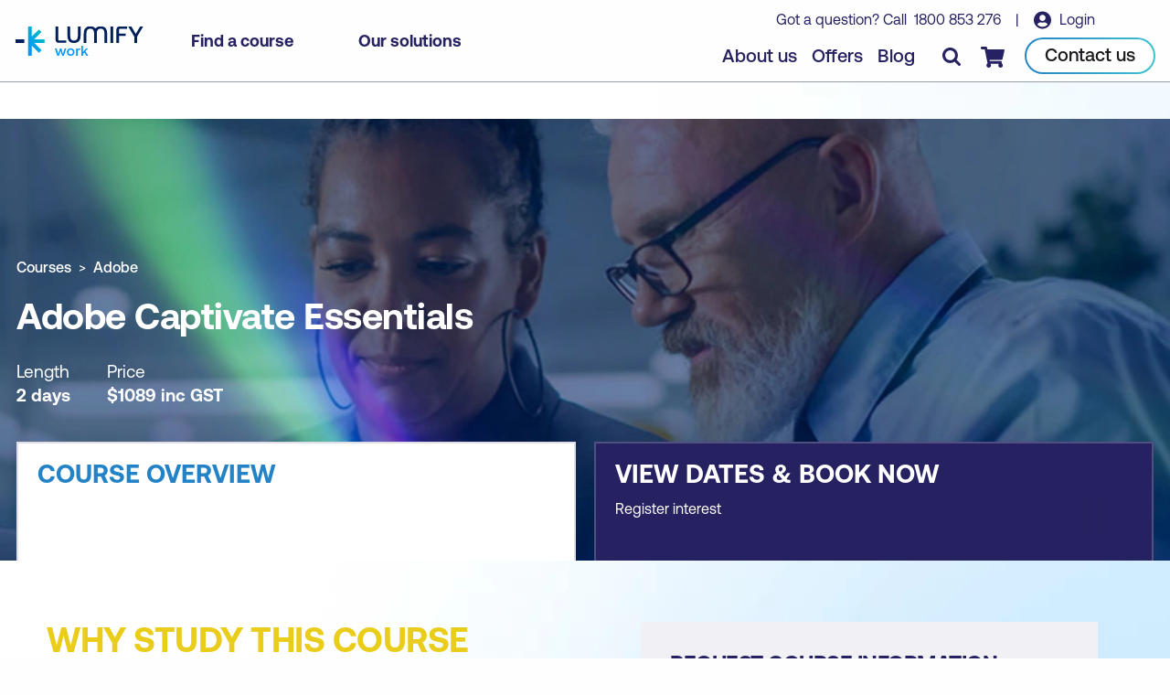

--- FILE ---
content_type: text/html; charset=UTF-8
request_url: https://www.lumifywork.com/en-au/courses/captivate-essentials/
body_size: 12513
content:
<!DOCTYPE html><html lang="en-au"><head><meta charset="utf-8"><meta http-equiv="x-ua-compatible" content="ie=edge"><meta name="viewport" content="width=device-width, initial-scale=1, shrink-to-fit=no"><link rel="icon" href="/favicon.png" type="image/png"><script>(function(){const GOOGLE_TAG_MANAGER = "GTM-P9V66K2";

    (function (w, d, s, l, i) {
      w[l] = w[l] || [];
      w[l].push({ "gtm.start": new Date().getTime(), event: "gtm.js" });
      var f = d.getElementsByTagName(s)[0],
        j = d.createElement(s),
        dl = l != "dataLayer" ? "&l=" + l : "";
      j.async = true;
      j.src = "https://www.googletagmanager.com/gtm.js?id=" + i + dl + "";
      f.parentNode.insertBefore(j, f);
    })(window, document, "script", "dataLayer", GOOGLE_TAG_MANAGER);
  })();</script><title>Captivate Essentials  |  Lumify Work &amp; Nexacu</title><meta name="title" property="og:title" content="Captivate Essentials  |  Lumify Work &#38; Nexacu"><meta name="description" property="og:description" content="Learn beginner skills in Adobe Captivate and best practices to create and publish demonstrations, training simulations, and scenario-based training that incorporate a rich variety of multimedia content."><meta name="type" property="og:type" content="website"><meta property="og:url" content="https://www.lumifywork.com/en-au/courses/captivate-essentials/"><meta name="twitter:card" content="summary"><meta name="twitter:creator" content="Lumify Work"><meta name="twitter:title" content="Captivate Essentials  |  Lumify Work &#38; Nexacu"><meta name="twitter:description" content="Learn beginner skills in Adobe Captivate and best practices to create and publish demonstrations, training simulations, and scenario-based training that incorporate a rich variety of multimedia content."><meta name="twitter:image" content="https://images.ctfassets.net/82ripq7fjls2/1pvbcPKBQdA0mnOJlOc5Sx/f60c38f9e59ce5acf165dd3dd3d9bbd1/Business_Applications.jpg"><meta name="image" content="https://images.ctfassets.net/82ripq7fjls2/1pvbcPKBQdA0mnOJlOc5Sx/f60c38f9e59ce5acf165dd3dd3d9bbd1/Business_Applications.jpg"><meta name="og:image:type" content="image/jpeg"><meta name="og:image:width" content="1450"><meta name="og:image:height" content="500"><link rel="alternate" href="https://www.lumifywork.com/en-au/courses/captivate-essentials/" hreflang="en-au"><link rel="alternate" href="https://www.lumifywork.com/en-nz/courses/captivate-essentials/" hreflang="en-nz"><link rel="alternate" href="https://www.lumifywork.com/en-ph/courses/captivate-essentials/" hreflang="en-ph"><link rel="alternate" href="https://www.lumifywork.com/en-au/courses/captivate-essentials/" hreflang="x-default"><link rel="canonical" href="https://www.lumifywork.com/en-au/courses/captivate-essentials/"><style type="text/css">
						.tab__content h1,
						.tab__content .h1,
						.tab__content h2,
						.tab__content .h2,
						.tab__content h3,
						.tab__content .h3 {
							color: #EACC1B;
						}
					</style><script type="application/ld+json">{"@context":"https://schema.org","@type":"Course","@id":"https://www.lumifywork.com/en-au/courses/captivate-essentials/","name":"Captivate Essentials  |  Lumify Work & Nexacu","description":"Learn beginner skills in Adobe Captivate and best practices to create and publish demonstrations, training simulations, and scenario-based training that incorporate a rich variety of multimedia content.","url":"https://www.lumifywork.com/en-au/courses/captivate-essentials/","image":["https://images.ctfassets.net/82ripq7fjls2/2SyTb3I7EPvbEboKy1V91d/14266fbb471318d2e935503cd60760b2/Social_Share_Default__-_1200_x_630-min.jpeg"],"syllabusSections":[{"@type":"Syllabus","name":"eLearning and Captivate Fundamentals","description":"Introduction to eLearning concepts and the Captivate development process, including planning projects, navigating the workspace, creating custom workspaces, and previewing projects with proper zoom settings."},{"@type":"Syllabus","name":"Recording Software Simulations","description":"Comprehensive coverage of recording software demonstrations and simulations, including best practices for project size and resolution, preparing recording screens, rehearsing scripts, editing recording settings and preferences, and creating various types of simulations including demonstrations, assessments, and custom training simulations."},{"@type":"Syllabus","name":"Text Captions and Styles","description":"Working with text captions including inserting, resizing, moving, and modifying caption properties, using styles for consistency and efficiency, editing default caption styles, and resetting object styles."},{"@type":"Syllabus","name":"Timing and the Timeline","description":"Managing project timing through the timeline interface, including customizing timeline view settings, showing/hiding/locking objects, previewing slides, changing slide display times, setting object display times, customizing mouse properties, and aligning slide objects."},{"@type":"Syllabus","name":"Images and Smart Shapes","description":"Working with visual elements including changing slide background quality, inserting and deleting slides, positioning and sizing images precisely, using the project library, managing unused assets, cropping images, creating watermarks, setting image timing and transitions, working with image stacks, and inserting and editing smart shapes."},{"@type":"Syllabus","name":"Pointers, Buttons, and Highlight Boxes","description":"Adding interactive elements and visual cues including changing pointer paths and types, adding visual mouse clicks and sounds, inserting and formatting text and image buttons, defining button actions and click events, and inserting and formatting highlight boxes."},{"@type":"Syllabus","name":"Rollovers and Zoom Areas","description":"Creating interactive rollover effects and zoom functionality, including inserting rollover captions and images, setting rollover properties, inserting zoom areas, and working with rollover slidelets with captions and images."},{"@type":"Syllabus","name":"Narration and Audio","description":"Incorporating audio elements into projects, including importing audio files to slide objects, adding background audio, adding slide notes, calibrating microphones, recording and importing voice narrations, editing audio files, and converting text to speech."},{"@type":"Syllabus","name":"Video, Animation, and Effects","description":"Adding dynamic visual elements including inserting and setting properties for video files, adding animation to slides, inserting text animations, applying fly-in effects to text captions, and applying motion paths like zig zag effects."},{"@type":"Syllabus","name":"Making Demonstrations Interactive","description":"Converting demonstrations into interactive simulations by understanding the differences between demonstrations and simulations, replacing phrases, inserting click boxes and text entry boxes with appropriate options, and controlling mouse visibility."},{"@type":"Syllabus","name":"Working with PowerPoint","description":"Integrating PowerPoint content into Captivate projects, including importing PowerPoint presentations, performing round-trip PowerPoint edits, rescaling projects, and synchronizing with source files."},{"@type":"Syllabus","name":"Introduction to Question Slides","description":"Creating assessments and quizzes by setting quiz preferences, editing quizzing object styles, inserting question slides, adding images to questions, reusing slide backgrounds, and formatting question titles."},{"@type":"Syllabus","name":"Publishing and Distribution","description":"Finalizing and distributing projects including linking to web pages, applying video skins and playbars, editing and saving skins, adding loading screens, creating tables of contents, publishing to SWF and HTML5 formats, publishing Word handouts, exporting captions for review, and speeding workflow with round tripping."}],"publisher":{"@type":"Organization","name":"Lumify Work","url":"https://www.lumifywork.com"},"provider":{"@type":"Organization","name":"Lumify Work","url":"https://www.lumifywork.com"},"inLanguage":"en","timeRequired":"P2D","hasCourseInstance":{"@type":"CourseInstance","courseMode":"Online","courseWorkload":"P2D"}}</script><link rel="preload" href="/fonts/Aeonik/Aeonik-Regular.otf" as="font" type="font/otf" crossorigin="true"><link rel="preload" as="font" type="font/otf" href="/fonts/Aeonik/Aeonik-Medium.otf" crossorigin="true"><link rel="preload" as="font" type="font/otf" href="/fonts/Aeonik/Aeonik-Bold.otf" crossorigin="true"><link rel="alternate" type="application/rss+xml" title="Lumify Work AU - Blog RSS" href="/en-au/blog-rss.xml"><link rel="alternate" type="application/rss+xml" title="Lumify Work AU - Offers RSS" href="/en-au/offers-rss.xml"><link rel="alternate" type="application/rss+xml" title="Lumify Work AU - Events RSS" href="/en-au/events-rss.xml"><link rel="alternate" type="application/rss+xml" title="Lumify Work NZ - Blog RSS" href="/en-nz/blog-rss.xml"><link rel="alternate" type="application/rss+xml" title="Lumify Work NZ - Offers RSS" href="/en-nz/offers-rss.xml"><link rel="alternate" type="application/rss+xml" title="Lumify Work NZ - Events RSS" href="/en-nz/events-rss.xml"><link rel="alternate" type="application/rss+xml" title="Lumify Work PH - Blog RSS" href="/en-ph/blog-rss.xml"><link rel="alternate" type="application/rss+xml" title="Lumify Work PH - Offers RSS" href="/en-ph/offers-rss.xml"><link rel="alternate" type="application/rss+xml" title="Lumify Work PH - Events RSS" href="/en-ph/events-rss.xml"><link rel="alternate" type="application/rss+xml" title="Lumify Work - RSS" href="/rss.xml"><link rel="sitemap" type="application/xml" href="/sitemap.xml"><link rel="stylesheet" href="/_astro/404.b24bd155.css" />
<style>.stickyBanner[data-astro-cid-sbhzcf2y]{position:fixed;left:0;right:0;bottom:0;color:#fff;text-align:center;background-color:#262261;padding:10px 0;box-shadow:1px 1px 10px #0003;z-index:100;// &.darkBlue {// background-color: #262261; //} &.lightBlue {background-color: #2383c6;} &.teal {background-color: #3ec1cf;} &.red {// background-color: #fa004b; background-color: red;} a {color: #fff; text-decoration: underline;}}
</style>
<link rel="stylesheet" href="/_astro/_...partnerSlug_.9ead534f.css" /><script type="module" src="/_astro/hoisted.cf3ef7b1.js"></script></head><body class="courseDetailPage" data-brandname="Adobe" data-coursecategory="Business Applications" data-download="https://assets.ctfassets.net/82ripq7fjls2/3imafZHsBcxf4pnYiIhv8H/dd2ada7644476557286dc72834e615d3/captivate-essentials.pdf" data-locale="AU"><noscript><iframe src="https://www.googletagmanager.com/ns.html?id=GTM-P9V66K2" height="0" width="0" style="display: none; visibility: hidden" aria-hidden="true"></iframe></noscript><style>astro-island,astro-slot,astro-static-slot{display:contents}</style><script>(()=>{var t=function(n,o,i){let e=async()=>{window.removeEventListener("scroll",e),window.removeEventListener("mousedown",e),window.removeEventListener("mousemove",e),window.removeEventListener("touchstart",e),window.removeEventListener("keydown",e),await(await n())()};window.addEventListener("scroll",e,{once:!0}),window.addEventListener("mousedown",e,{once:!0}),window.addEventListener("mousemove",e,{once:!0}),window.addEventListener("touchstart",e,{once:!0}),window.addEventListener("keydown",e,{once:!0})};(self.Astro||(self.Astro={})).interaction=t;window.dispatchEvent(new Event("astro:interaction"));})();
;(()=>{var b=Object.defineProperty;var f=(a,s,i)=>s in a?b(a,s,{enumerable:!0,configurable:!0,writable:!0,value:i}):a[s]=i;var d=(a,s,i)=>(f(a,typeof s!="symbol"?s+"":s,i),i);var u;{let a={0:t=>m(t),1:t=>i(t),2:t=>new RegExp(t),3:t=>new Date(t),4:t=>new Map(i(t)),5:t=>new Set(i(t)),6:t=>BigInt(t),7:t=>new URL(t),8:t=>new Uint8Array(t),9:t=>new Uint16Array(t),10:t=>new Uint32Array(t)},s=t=>{let[e,r]=t;return e in a?a[e](r):void 0},i=t=>t.map(s),m=t=>typeof t!="object"||t===null?t:Object.fromEntries(Object.entries(t).map(([e,r])=>[e,s(r)]));customElements.get("astro-island")||customElements.define("astro-island",(u=class extends HTMLElement{constructor(){super(...arguments);d(this,"Component");d(this,"hydrator");d(this,"hydrate",async()=>{var l;if(!this.hydrator||!this.isConnected)return;let e=(l=this.parentElement)==null?void 0:l.closest("astro-island[ssr]");if(e){e.addEventListener("astro:hydrate",this.hydrate,{once:!0});return}let r=this.querySelectorAll("astro-slot"),c={},h=this.querySelectorAll("template[data-astro-template]");for(let n of h){let o=n.closest(this.tagName);o!=null&&o.isSameNode(this)&&(c[n.getAttribute("data-astro-template")||"default"]=n.innerHTML,n.remove())}for(let n of r){let o=n.closest(this.tagName);o!=null&&o.isSameNode(this)&&(c[n.getAttribute("name")||"default"]=n.innerHTML)}let p;try{p=this.hasAttribute("props")?m(JSON.parse(this.getAttribute("props"))):{}}catch(n){let o=this.getAttribute("component-url")||"<unknown>",y=this.getAttribute("component-export");throw y&&(o+=` (export ${y})`),console.error(`[hydrate] Error parsing props for component ${o}`,this.getAttribute("props"),n),n}await this.hydrator(this)(this.Component,p,c,{client:this.getAttribute("client")}),this.removeAttribute("ssr"),this.dispatchEvent(new CustomEvent("astro:hydrate"))});d(this,"unmount",()=>{this.isConnected||this.dispatchEvent(new CustomEvent("astro:unmount"))})}disconnectedCallback(){document.removeEventListener("astro:after-swap",this.unmount),document.addEventListener("astro:after-swap",this.unmount,{once:!0})}connectedCallback(){!this.hasAttribute("await-children")||this.firstChild?this.childrenConnectedCallback():new MutationObserver((e,r)=>{r.disconnect(),setTimeout(()=>this.childrenConnectedCallback(),0)}).observe(this,{childList:!0})}async childrenConnectedCallback(){let e=this.getAttribute("before-hydration-url");e&&await import(e),this.start()}start(){let e=JSON.parse(this.getAttribute("opts")),r=this.getAttribute("client");if(Astro[r]===void 0){window.addEventListener(`astro:${r}`,()=>this.start(),{once:!0});return}Astro[r](async()=>{let c=this.getAttribute("renderer-url"),[h,{default:p}]=await Promise.all([import(this.getAttribute("component-url")),c?import(c):()=>()=>{}]),l=this.getAttribute("component-export")||"default";if(!l.includes("."))this.Component=h[l];else{this.Component=h;for(let n of l.split("."))this.Component=this.Component[n]}return this.hydrator=p,this.hydrate},e,this)}attributeChangedCallback(){this.hydrate()}},d(u,"observedAttributes",["props"]),u))}})();</script><astro-island uid="1l3L64" prefix="r1" component-url="/_astro/ReactLocaleBanner.c76d0194.js" component-export="default" renderer-url="/_astro/client.8cfd7b4d.js" props="{&quot;siteLocale&quot;:[0,&quot;en-au&quot;]}" ssr="" client="interaction" opts="{&quot;name&quot;:&quot;ReactLocaleBanner&quot;,&quot;value&quot;:true}"></astro-island><header class=""><div class="header__inner"><div class="header__primary"><div class="header__logo"><a href="/en-au/" class="header__logoLink"><img src="/img/Lumify_Work_Logo.svg" alt="Lumify Work logo" width="173" height="41" class="header__logoImg" data-version="light" loading="eager"><img src="/img/Lumify_Work_Logo_blue.svg" alt="Lumify Work logo" width="173" height="41" class="header__logoImg" data-version="dark" loading="eager"><span class="show-for-sr">homepage</span></a></div><div class="header__nav show-for-large"><ul class="menu"><li class="menu__item"><button class="menu__link">Find a course</button><div class="mainMenuPanel"><div class="searchBarContainer"><div class="searchBar"><form action="/en-au/search/"><input type="text" name="s" placeholder="Course search..."><input type="hidden" name="f" value="Courses"><button class="searchBtn"><span class="show-for-sr">search</span></button></form></div></div><div class="grid-container"><div class="grid-x grid-margin-x"><div class="cell large-4"><div class="sideMenu">The leading provider of information and communications technology training in Australasia.<ul class="menu"><li class="menu__item"><a href="/en-au/courses/microsoft-courses/" class="menu__link">Microsoft courses</a></li><li class="menu__item"><a href="/en-au/courses/aws-courses/" class="menu__link">AWS courses</a></li><li class="menu__item"><a href="/en-au/courses/isc2-courses/" class="menu__link">ISC2 courses</a></li><li class="menu__item"><a href="/en-au/courses/cisco-courses/" class="menu__link">Cisco courses</a></li><li class="menu__item"><a href="/en-au/courses/itil-courses/" class="menu__link">ITIL courses</a></li><li class="menu__item"><a href="/en-au/courses-by-brand/" class="menu__link">Browse courses by brand</a></li></ul></div></div><div class="cell large-8"><div class="mainMenu__title">Categories</div><div class="mainMenu"><ul class="menu"><li class="menu__item "><a href="/en-au/agile-and-scrum-courses/" class="menu__link ">Agile and Scrum</a></li><li class="menu__item "><a href="/en-au/ai-and-machine-learning-courses/" class="menu__link ">AI and Machine Learning</a></li><li class="menu__item "><a href="/en-au/application-and-web-development-courses/" class="menu__link ">Application and Web Development</a></li><li class="menu__item "><a href="/en-au/business-analysis-and-architecture-courses/" class="menu__link ">Business Analysis and Architecture</a></li><li class="menu__item "><a href="/en-au/business-applications-courses/" class="menu__link ">Business Applications</a></li><li class="menu__item "><a href="/en-au/cloud-computing-and-virtualisation-courses/" class="menu__link ">Cloud Computing and Virtualisation</a></li><li class="menu__item "><a href="/en-au/cybersecurity-courses/" class="menu__link ">Cyber Security</a></li><li class="menu__item "><a href="/en-au/data-and-analytics-courses/" class="menu__link ">Data and Analytics</a></li><li class="menu__item "><a href="/en-au/end-user-applications-courses/" class="menu__link ">End User Applications</a></li><li class="menu__item "><a href="/en-au/it-infrastructure-and-networks-courses/" class="menu__link ">IT Infrastructure and Networks</a></li><li class="menu__item "><a href="/en-au/it-service-management-and-devops-courses/" class="menu__link ">IT Service Management and DevOps</a></li><li class="menu__item "><a href="/en-au/professional-development-courses/" class="menu__link ">Professional Development</a></li><li class="menu__item "><a href="/en-au/project-and-programme-management-courses/" class="menu__link ">Project and Programme Management</a></li></ul></div></div></div></div><div class="footerMenu"><div class="grid-container"><div class="grid-x grid-margin-x"><div class="cell"><ul class="menu"><li class="menu__item"><a href="/en-au/schedules/" class="menu__link">View our course schedule</a></li><li class="menu__item"><a href="/en-au/certifications/" class="menu__link">View all certifications</a></li><li class="menu__item"><a href="/en-au/courses/" class="menu__link">View all courses</a></li></ul></div></div></div></div></div></li><li class="menu__item"><button class="menu__link">Our solutions</button><div class="mainMenuPanel"><div class="grid-container"><div class="grid-x grid-margin-x"><div class="cell large-4"><div class="sideMenu">Build a future-ready workforce with our training solutions.<ul class="menu"></ul></div></div><div class="cell large-8"><div class="mainMenu__title">Categories</div><div class="mainMenu"><ul class="menu"><li class="menu__item spacer"><a href="/en-au/custom-training-solutions/" class="menu__link bold">Custom Training Solutions</a><p>Training programs designed for your unique learning needs.</p></li><li class="menu__item spacer"><a href="/en-au/services/cybersecurity-solutions/" class="menu__link bold">Cyber Security Solutions</a><p>Helping businesses grow and evolve their security maturity.</p></li><li class="menu__item spacer"><a href="/en-au/services/channel-partner-program/" class="menu__link bold">Channel Partner Program</a><p>Resell Lumify products and add value to your clients.</p></li><li class="menu__item spacer"><a href="/en-au/custom-training-solutions/lms/" class="menu__link bold">Learning Management System</a><p>A powerful platform to elevate your training programs</p></li></ul></div></div></div></div><div class="footerMenu"><div class="grid-container"><div class="grid-x grid-margin-x"><div class="cell"><ul class="menu"><li class="menu__item"><a href="/en-au/events/" class="menu__link">View our upcoming events</a></li><li class="menu__item"><a href="/en-au/services/room-hire/" class="menu__link">Room hire</a></li><li class="menu__item"><a href="/en-au/services/" class="menu__link">View all services and solutions</a></li></ul></div></div></div></div></div></li></ul></div></div><div class="header__secondary"><div class="header__message show-for-large"><span>
Got a question? Call&nbsp;
<a href="tel:+611800853276" class="header__call">1800 853 276</a></span>
&nbsp; &nbsp;|&nbsp; &nbsp;
<a href="//my.ddls.com.au/" class="header__login" target="_blank" rel="noopener noreferrer">
Login
</a></div><div class="header__links"><ul class="menu show-for-large"><li class="menu__item"><a href="/en-au/about-us/" class="menu__link">About us</a></li><li class="menu__item"><a href="/en-au/offers/" class="menu__link">Offers</a></li><li class="menu__item"><a href="/en-au/blog/" class="menu__link">Blog</a></li></ul><a href="/en-au/contact-us/" class="header__callBtn hide-for-large"><span class="show-for-sr">Contact us</span></a><button class="header__searchBtn" aria-label="Toggle search"></button><a href="/en-au/checkout/" class="header__cartBtn"><span class="show-for-sr">Checkout</span><span class="header__cartBadge" style="display: none"></span></a><a href="/en-au/contact-us/" class="button show-for-large"><span class="button__inner">Contact us</span></a><button class="header__menuBtn hide-for-large" aria-label="Toggle menu"></button></div></div></div><div class="detail__stickyMenu"><div class="detail__stickyInner"><div class="grid-container hide-for-large"><div class="grid-x grid-margin-x align-bottom"><div class="cell small-6"><div class="stickyMenu__cta"><button class="stickyMenu__btn active" data-tab="0">Course overview</button></div></div><div class="cell small-6"><div class="stickyMenu__cta"><button class="stickyMenu__btn" data-tab="1">Book course</button></div></div></div></div><div class="grid-container show-for-large"><div class="grid-x grid-margin-x align-bottom"><div class="cell medium-auto"><div class="stickyMenu__title">Adobe Captivate Essentials</div><div class="stickyMenu__content"><ul class="tab__list show-for-large"><li class="tab__listItem"><button class="stickyMenu__anchor" data-anchor="study">Why study this course</button></li><li class="tab__listItem"><button class="stickyMenu__anchor" data-anchor="learn">What you&#39;ll learn</button></li><li class="tab__listItem"><button class="stickyMenu__anchor" data-anchor="subjects">
Course subjects
</button></li><li class="tab__listItem" style="display:none;" data-offers><button class="stickyMenu__anchor" data-anchor="offers">
Offers
</button></li></ul></div></div><div class="cell large-shrink"><div class="stickyMenu__cta"><button class="button stickyMenu__btn" data-tab="1"><span class="button__inner">Book course</span></button></div></div></div></div></div></div><form class="searchPanel" action="/en-au/search/"><div class="grid-container"><div class="grid-x grid-margin-x"><div class="cell"><div class="searchBar"><input type="text" name="s" class="search__input" placeholder="I am looking for..."><button class="searchBtn"><span class="show-for-sr">search</span></button></div><div class="text-center"><label class="search__facet"><input type="checkbox" name="f" value="Courses"><span class="search__facetLabel">Courses</span></label><label class="search__facet"><input type="checkbox" name="f" value="Offers"><span class="search__facetLabel">Offers</span></label><label class="search__facet"><input type="checkbox" name="f" value="Events"><span class="search__facetLabel">Events</span></label><label class="search__facet"><input type="checkbox" name="f" value="Certifications"><span class="search__facetLabel">Certifications</span></label><label class="search__facet"><input type="checkbox" name="f" value="Blog"><span class="search__facetLabel">Blog</span></label></div></div></div></div></form></header><div class="mobileMenuPanel"><div class="grid-container"><div class="grid-x grid-margin-x"><div class="cell"><div class="menu__wrapper"><div class="scrollable-container"><div><strong>Main menu</strong></div><ul class="menu"><li class="menu__item"><strong>Find a course</strong></li><li class="menu__item"><ul class="menu"><li class="menu__item"><button class="back"><strong>Back to main menu</strong></button></li><li class="menu__item"><strong>Find a course</strong></li><li class="menu__item"><a href="/en-au/agile-and-scrum-courses/" class="menu__link">Agile and Scrum</a></li><li class="menu__item"><a href="/en-au/ai-and-machine-learning-courses/" class="menu__link">AI and Machine Learning</a></li><li class="menu__item"><a href="/en-au/application-and-web-development-courses/" class="menu__link">Application and Web Development</a></li><li class="menu__item"><a href="/en-au/business-analysis-and-architecture-courses/" class="menu__link">Business Analysis and Architecture</a></li><li class="menu__item"><a href="/en-au/business-applications-courses/" class="menu__link">Business Applications</a></li><li class="menu__item"><a href="/en-au/cloud-computing-and-virtualisation-courses/" class="menu__link">Cloud Computing and Virtualisation</a></li><li class="menu__item"><a href="/en-au/cybersecurity-courses/" class="menu__link">Cyber Security</a></li><li class="menu__item"><a href="/en-au/data-and-analytics-courses/" class="menu__link">Data and Analytics</a></li><li class="menu__item"><a href="/en-au/end-user-applications-courses/" class="menu__link">End User Applications</a></li><li class="menu__item"><a href="/en-au/it-infrastructure-and-networks-courses/" class="menu__link">IT Infrastructure and Networks</a></li><li class="menu__item"><a href="/en-au/it-service-management-and-devops-courses/" class="menu__link">IT Service Management and DevOps</a></li><li class="menu__item"><a href="/en-au/professional-development-courses/" class="menu__link">Professional Development</a></li><li class="menu__item"><a href="/en-au/project-and-programme-management-courses/" class="menu__link">Project and Programme Management</a></li><li class="menu__item"><a href="/en-au/courses/" class="menu__link">View all courses</a></li></ul><button class="menu__link">Course categories</button></li><li class="menu__item"><a href="/en-au/schedules/" class="menu__link">Schedules</a></li><li class="menu__item"><a href="/en-au/certifications/" class="menu__link">Certifications</a></li></ul><ul class="menu"><li class="menu__item"><strong>Our solutions</strong></li><li class="menu__item"><ul class="menu"><li class="menu__item"><button class="back"><strong>Back to main menu</strong></button></li><li class="menu__item"><strong>Our solutions</strong></li><li class="menu__item"><a href="/en-au/custom-training-solutions/" class="menu__link">Custom Training Solutions</a></li><li class="menu__item"><a href="/en-au/services/channel-partner-program/" class="menu__link">Channel Partner Program</a></li><li class="menu__item"><a href="/en-au/custom-training-solutions/lms/" class="menu__link">Learning Management System</a></li><li class="menu__item"><a href="/en-au/services/" class="menu__link">View all services and solutions</a></li></ul><button class="menu__link">All solutions</button></li><li class="menu__item"><a href="/en-au/services/lumify-anywhere/" class="menu__link">Lumify Anywhere</a></li><li class="menu__item"><a href="/en-au/events/" class="menu__link">Events</a></li></ul><ul class="menu"><li class="menu__item"><a href="/en-au/about-us/" class="menu__link">About us</a></li><li class="menu__item"><a href="/en-au/offers/" class="menu__link">Offers</a></li><li class="menu__item"><a href="/en-au/blog/" class="menu__link">Blog</a></li><li class="menu__item"><a href="/en-au/contact-us/" class="menu__link">Campus locations</a></li></ul><ul class="menu"><li class="menu__item"><a href="https://my.ddls.com.au/" class="header__login" target="_blank" rel="noopener noreferrer">
Login
</a></li></ul><div class="menu__footer">
Got a question? <a href="/en-au/contact-us/" class="">Contact us</a><br>
or call&nbsp;
<a href="tel:+611800853276" class="header__call">+61 1800 853 276</a></div></div></div></div></div></div><button class="menu__close"><span class="show-for-sr">Close menu</span></button></div><main><section class="hero courseDetailHero"><div class="hero__img"><link rel="preload" as="image" imagesrcset="https://images.ctfassets.net/82ripq7fjls2/1pvbcPKBQdA0mnOJlOc5Sx/f60c38f9e59ce5acf165dd3dd3d9bbd1/Business_Applications.jpg?w=1900&#38;h=370&#38;fit=fill&#38;f=center&#38;q=95&#38;fm=webp 1024px, https://images.ctfassets.net/82ripq7fjls2/1pvbcPKBQdA0mnOJlOc5Sx/f60c38f9e59ce5acf165dd3dd3d9bbd1/Business_Applications.jpg?w=1024&#38;h=370&#38;fit=fill&#38;f=center&#38;q=95&#38;fm=webp 640px, https://images.ctfassets.net/82ripq7fjls2/1pvbcPKBQdA0mnOJlOc5Sx/f60c38f9e59ce5acf165dd3dd3d9bbd1/Business_Applications.jpg?w=640&#38;h=400&#38;fit=fill&#38;f=center&#38;q=95&#38;fm=webp" imagesizes="(min-width: 1024px) 1024px, (min-width: 640px) 640px, 100vw"><picture><source srcset="https://images.ctfassets.net/82ripq7fjls2/1pvbcPKBQdA0mnOJlOc5Sx/f60c38f9e59ce5acf165dd3dd3d9bbd1/Business_Applications.jpg?w=1900&#38;h=370&#38;fit=fill&#38;f=center&#38;q=95&#38;fm=webp" media="(min-width: 1024px)" type="image/webp"><source srcset="https://images.ctfassets.net/82ripq7fjls2/1pvbcPKBQdA0mnOJlOc5Sx/f60c38f9e59ce5acf165dd3dd3d9bbd1/Business_Applications.jpg?w=1024&#38;h=370&#38;fit=fill&#38;f=center&#38;q=95&#38;fm=webp" media="(min-width: 640px)" type="image/webp"><source srcset="https://images.ctfassets.net/82ripq7fjls2/1pvbcPKBQdA0mnOJlOc5Sx/f60c38f9e59ce5acf165dd3dd3d9bbd1/Business_Applications.jpg?w=640&#38;h=400&#38;fit=fill&#38;f=center&#38;q=95&#38;fm=webp" type="image/webp"><source srcset="https://images.ctfassets.net/82ripq7fjls2/1pvbcPKBQdA0mnOJlOc5Sx/f60c38f9e59ce5acf165dd3dd3d9bbd1/Business_Applications.jpg?w=1900&#38;h=370&#38;fit=fill&#38;f=center&#38;q=95&#38;fm=jpg" media="(min-width: 1024px)" type="image/jpeg"><source srcset="https://images.ctfassets.net/82ripq7fjls2/1pvbcPKBQdA0mnOJlOc5Sx/f60c38f9e59ce5acf165dd3dd3d9bbd1/Business_Applications.jpg?w=1024&#38;h=370&#38;fit=fill&#38;f=center&#38;q=95&#38;fm=jpg" media="(min-width: 640px)" type="image/jpeg"><source srcset="https://images.ctfassets.net/82ripq7fjls2/1pvbcPKBQdA0mnOJlOc5Sx/f60c38f9e59ce5acf165dd3dd3d9bbd1/Business_Applications.jpg?w=640&#38;h=400&#38;fit=fill&#38;f=center&#38;q=95&#38;fm=jpg" type="image/jpeg"><img src="[data-uri]" data-src="https://images.ctfassets.net/82ripq7fjls2/1pvbcPKBQdA0mnOJlOc5Sx/f60c38f9e59ce5acf165dd3dd3d9bbd1/Business_Applications.jpg?w=1900&#38;h=370&#38;fit=fill&#38;f=center&#38;q=95&#38;fm=jpg" class="responsiveBG" alt="Business Applications Category Banner Image" loading="eager"></picture><div class="hero__shade"></div><div class="grid-container"><div class="grid-x grid-margin-x"><div class="cell"><div class="hero__content"><script type="application/ld+json">{"@context":"https://schema.org","@type":"BreadcrumbList","itemListElement":[{"@type":"ListItem","position":1,"item":{"@id":"https://www.lumifywork.com/en-au/courses/","name":"Courses"}},{"@type":"ListItem","position":2,"item":{"@id":"https://www.lumifywork.com/en-au/courses/adobe-courses/","name":"Adobe"}}]}</script><ul class="breadcrumb"><li class="breadcrumb__item"><a href="/en-au/courses/" class="breadcrumb__link">Courses</a></li><li class="breadcrumb__item"><a href="/en-au/courses/adobe-courses/" class="breadcrumb__link">Adobe</a></li></ul><h1 class="hero__title">Adobe Captivate Essentials</h1><ul class="course__details"><li class="course__detail">
Length <strong>2 days</strong></li><li class="course__detail">
Price&nbsp;
<strong>$<!-- -->1089<!-- --> <span>inc<!-- --> <!-- -->GST</span></strong></li></ul></div></div></div></div></div></section><section class="courseTabs"><div class="grid-container"><div class="grid-x grid-margin-x"><div class="cell"><div class="tab active" data-tab="0" tabindex="-1" role="button"><div class="tab__heading">Course overview</div><div style="width:100%"><div class="tab__filter show-for-large"><div class="splide" aria-label=""><div class="splide__track"><ul class="splide__list"><li class="splide__slide"><button class="tab__filterItem" data-scroll="study">Why study this course</button></li><li class="splide__slide"><button class="tab__filterItem" data-scroll="learn">
What you'll learn
</button></li><li class="splide__slide"><button class="tab__filterItem" data-scroll="subjects">
Course subjects
</button></li></ul></div><div class="splide__arrows"><button class="splide__arrow splide__arrow--prev" aria-label="previous"></button><button class="splide__arrow splide__arrow--next" aria-label="next"></button></div></div></div></div></div><div class="tab" data-tab="1" role="button" tabindex="0"><div style="width:100%"><div class="tab__heading">
View dates & <br class="hide-for-medium">
book now
</div><div class="tab__filter show-for-large"><div class="tab__filterItem">Register interest</div></div></div></div></div></div></div></section><div class="tab__content" data-tab="0"><section class="courseIntro"><div class="grid-container"><div class="grid-x"><div id="study" class="cell large-6"><div class="pageWidth"><h2 id="overviewStudy">Why study this course</h2><div class="content"><p>Adobe Captivate® is regarded as the industry standard for delivering eLearning projects. Captivate empowers you to create responsive, interactive eLearning and mLearning including demonstrations, simulations, scenario-based training, interactive tutorials, and quizzes - all without the need for programming.</p><p>Fast-track your expertise and productivity with our two-day Essentials course. Learn best practices and efficient workflows to create and publish demonstrations, training simulations, and scenario-based training that incorporate a rich variety of multimedia content.</p><p>Adobe Captivate features include:</p><ul><li><p>Access to 25,000+ eLearning assets providing you with loads of images, audio, slide designs, and learning interactions ready to use</p></li><li><p>Advanced tools for recording software demonstrations and interactive simulations</p></li><li><p>The ability to record, import, and edit audio</p></li><li><p>Ready to go question slides so you can create interactive quizzes quickly</p></li><li><p>Streamlined tools to really speed-up your eLearning development time</p></li></ul><p>Our Captivate instructors are Adobe Certified and experienced Captivate developers, so you’re guaranteed real-world tips and advice for your projects.</p><p></p><h4>Nexacu Public Schedule</h4><p>Nexacu is part of the Lumify Group, offering you an extensive public schedule of Adobe end user training in Australia, New Zealand, and the Philippines. You can now access the schedule of courses and book, by clicking on the button below.</p><div class="embed-button"><a href="//portal.nexacu.com.au/book?memberCode=ddlsweb" class="button " target="_blank" rel="noopener noreferrer"><span class="button__inner">Book now!</span></a></div><p></p><h4><b>What you can expect with Nexacu Adobe Training</b></h4><ul><li><p>Small classes (average 4 to 6)</p></li><li><p>Adobe Authorised Training Centre (AATC) with industry experienced, certified instructors</p></li><li><p>Course eBook and sample files</p></li><li><p>Class exercises relevant to industry</p></li><li><p>AATC Adobe endorsed certificate upon course completion</p></li><li><p>After-course support</p></li></ul><p></p><p></p></div></div></div><div class="cell large-6 show-for-large"><div class="form--panel" style="scroll-margin-top:initial"><div class="form__content"><h3>Request Course Information</h3><div class="d365__form form" data-form-id="3abe37f1-82c5-ee11-9079-00224893bfba" data-form-api-url="https://public-oce.mkt.dynamics.com/api/v1.0/orgs/6dbb0a2f-63ac-4033-af10-6d67e301620e/landingpageforms" data-cached-form-url="https://assets-oce.mkt.dynamics.com/6dbb0a2f-63ac-4033-af10-6d67e301620e/digitalassets/forms/3abe37f1-82c5-ee11-9079-00224893bfba" data-form-type="Web - Request Course Information"></div><p></p></div></div></div></div></div></section><section><div class="grid-container"><div class="pageWidth--thin"><div class="content"><hr class="show-for-large"><h2 id="overviewLearn">What you&rsquo;ll learn</h2><p>After completing this course, students will have the knowledge to:</p><ul><li><p>Record software demos and simulations</p></li><li><p>Use text captions, styles, and the timeline</p></li><li><p>Insert and edit images and drawing objects</p></li><li><p>Use pointers, buttons, and highlight boxes</p></li><li><p>Create rollovers and zoom effects</p></li><li><p>Add narration, audio, video, and animation</p></li><li><p>Make demonstrations interactive</p></li><li><p>Create question slides and quizzes</p></li><li><p>Publish modules</p></li></ul><p></p><hr><section class="brandPanel"><div class="grid-container"><div class="pageWidth--thin content"><div class="panel__image"><link rel="preload" as="image" imagesrcset="https://images.ctfassets.net/82ripq7fjls2/4lktVs1ffMURR11WmLeibz/c053aa002cc26559384e8accbdbb44b7/Adobe-AATC.png?w=280&#38;fit=fill&#38;f=center&#38;q=95&#38;fm=webp" imagesizes="100vw"><picture><source data-srcset="https://images.ctfassets.net/82ripq7fjls2/4lktVs1ffMURR11WmLeibz/c053aa002cc26559384e8accbdbb44b7/Adobe-AATC.png?w=280&#38;fit=fill&#38;f=center&#38;q=95&#38;fm=webp" type="image/webp"><source data-srcset="https://images.ctfassets.net/82ripq7fjls2/4lktVs1ffMURR11WmLeibz/c053aa002cc26559384e8accbdbb44b7/Adobe-AATC.png?w=280&#38;fit=fill&#38;f=center&#38;q=95&#38;fm=png" type="image/png"><img src="[data-uri]" data-src="https://images.ctfassets.net/82ripq7fjls2/4lktVs1ffMURR11WmLeibz/c053aa002cc26559384e8accbdbb44b7/Adobe-AATC.png?w=280&#38;fit=fill&#38;f=center&#38;q=95&#38;fm=png" class="lazyload" alt="City Desktop: Adobe Authorised Training Centre logo" height="120" width="420" loading="lazy"></picture></div><div class="panel__content"><h2 class="panel__title">Adobe at Lumify Work</h2><div class="panel__copy"><p>Adobe's suite of applications includes some of the most widely used multimedia creation software in the world. Learn Adobe's market-leading apps for graphic design, image manipulation, video editing, animation, and more.<br />Nexacu, part of the Lumify Group, is an Adobe Authorised Training Centre (AATC).</p></div><div class="panel__cta"><a href="/en-au/courses/adobe-courses/" class="button "><span class="button__inner">View all Adobe at Lumify Work courses</span></a></div></div></div></div></section><hr><h2>Who is the course for?</h2><p>This course is suitable for anyone who wishes to learn Adobe Captivate, to quickly create and easily maintain e-learning materials, software demonstrations, or simulations without having to learn how to program.</p><hr><section class="expand"><div class="grid-container expand__inner"><div class="pageWidth expand__content"><div class="content"><h2 id="overviewSubjects">Course subjects</h2><p><b>eLearning and Captivate</b></p><ul><li><p>Planning eLearning Projects</p></li><li><p>The elearning Development Process</p></li><li><p>Navigate the Captivate Workspace</p></li><li><p>Create and Customise Workspaces</p></li><li><p>Preview and Zoom Projects</p></li></ul><p><b>Recording Software Simulations</b></p><ul><li><p>Best Practice: Project Size and Resolution</p></li><li><p>The Captivate Development Process</p></li><li><p>Preparing your Recording Screen</p></li><li><p>Rehearse an eLearning Script</p></li><li><p>Edit Recording Settings</p></li><li><p>Define Recording Preferences</p></li><li><p>Record a Software Demonstration</p></li><li><p>Record a Software Assessment</p></li><li><p>Record a Training Simulation</p></li><li><p>Record a Custom Training Simulation</p></li></ul><p><b>Text Captions and Styles</b></p><ul><li><p>Insert, Resize and Move Text Captions</p></li><li><p>Modify Text Caption Properties</p></li><li><p>Use Styles for Speed and Consistency</p></li><li><p>Edit the Default Caption Style</p></li><li><p>Reset an Object Style</p></li></ul><p><b>Timing and the Timeline</b></p><ul><li><p>Show/Hide the Timeline</p></li><li><p>Customise Timeline View Settings</p></li><li><p>Show/Hide/Lock Timeline Objects</p></li><li><p>Preview a Slide with the Timeline</p></li><li><p>Change a Slide’s Display Time</p></li><li><p>Set Object Display Times</p></li><li><p>Customise Mouse Properties</p></li><li><p>Align Slide Objects</p></li></ul><p><b>Images and Smart Shapes</b></p><ul><li><p>Change the Slide Background Quality</p></li><li><p>Insert and Delete Slides</p></li><li><p>Insert an Image</p></li><li><p>Position and Size Images Precisely</p></li><li><p>Use the Project Library</p></li><li><p>Manage Unused Project Assets</p></li><li><p>Crop Images</p></li><li><p>Create an Image Watermark</p></li><li><p>Set Image Timing and Transitions</p></li><li><p>Work With Image Stacks</p></li><li><p>Insert and Edit Smart Shapes</p></li></ul><p><b>Pointers, Buttons, and Highlight Boxes</b></p><ul><li><p>Change the Pointer Path and Type</p></li><li><p>Add a Visual Mouse Click and Sound</p></li><li><p>Insert a Text Button</p></li><li><p>Set Button Timing and Options</p></li><li><p>Insert an Image Button</p></li><li><p>Define Button Actions (Click Events)</p></li><li><p>Insert and Format a Highlight Box</p></li></ul><p><b>Rollovers and Zoom Areas</b></p><ul><li><p>Insert a Rollover Caption</p></li><li><p>Insert a Rollover Image</p></li><li><p>Set Rollover Properties</p></li><li><p>Insert a Zoom Area</p></li><li><p>Insert and Format a Rollover Slidelet</p></li><li><p>Insert a Caption and Image Into a Slidelet</p></li></ul><p><b>Narration and Audio</b></p><ul><li><p>Import Audio Files to Slide Objects</p></li><li><p>Add Background Audio</p></li><li><p>Add a Slide Note</p></li><li><p>Calibrate a Microphone</p></li><li><p>Record a Narration</p></li><li><p>Import Voice Narrations</p></li><li><p>Edit an Audio File</p></li><li><p>Convert Text to Speech</p></li></ul><p><b>Video, Animation, and Effects</b></p><ul><li><p>Insert Video Files</p></li><li><p>Set Video Properties</p></li><li><p>Add Animation to a Slide</p></li><li><p>Insert Text Animation</p></li><li><p>Apply a Fly-in Effect to a Text Caption</p></li><li><p>Apply a Zig Zag Motion Path</p></li></ul><p><b>Making Demonstrations Interactive</b></p><ul><li><p>Demonstrations versus Simulations</p></li><li><p>Replace Phrases</p></li><li><p>Insert a Click Box and Set Options</p></li><li><p>Insert a Text Entry Box</p></li><li><p>Show/Hide the Mouse</p></li></ul><p><b>Working with PowerPoint</b></p><ul><li><p>Import a PowerPoint Presentation</p></li><li><p>Round-Trip PowerPoint Edits</p></li><li><p>Rescale Projects</p></li><li><p>Synchronise with Source Files</p></li></ul><p><b>Introduction to Question Slides</b></p><ul><li><p>Set Quiz Preferences</p></li><li><p>Edit Quizzing Object Styles</p></li><li><p>Insert a Question Slide</p></li><li><p>Add an Image to a Question Slide</p></li><li><p>Reuse a Slide Background</p></li><li><p>Format the Question Title</p></li></ul><p><b>Publishing</b></p><ul><li><p>Link to a Web Page</p></li><li><p>Apply a Video Skin and Playbar</p></li><li><p>Edit and Save a Skin</p></li><li><p>Delete a Skin</p></li><li><p>Add a Loading Screen</p></li><li><p>Create a Table of Contents</p></li><li><p>Publish to SWF and HTML5</p></li><li><p>Publish Word Handouts</p></li><li><p>Export Captions for Review</p></li><li><p>Speed workflow with Round Tripping</p></li></ul><p></p></div></div></div><div class="grid-container"><div class="pageWidth"><button class="expand__cta more"><span class="expand__ctaText" data-less="read less" data-more="read more">read more</span></button></div></div></section><hr><h2>Prerequisites</h2><p>None</p><hr><h2>Terms & Conditions</h2><p><i>The supply of this course by Lumify Work is governed by the booking terms and conditions. Please read the </i><a href="/en-au/policies-and-procedures/terms-and-conditions/" class=""><i>terms and conditions</i></a><i> carefully before enrolling in this course, as enrolment in the course is conditional on acceptance of these terms and conditions.</i></p><p></p></div></div></div></section><section class="hide-for-large"><div class="grid-container"><div class="pageWidth"><section class="grid-container separator"><hr></section><div class="form--panel" style="scroll-margin-top:initial"><div class="form__content"><h3>Request Course Information</h3><div class="d365__form form" data-form-id="3abe37f1-82c5-ee11-9079-00224893bfba" data-form-api-url="https://public-oce.mkt.dynamics.com/api/v1.0/orgs/6dbb0a2f-63ac-4033-af10-6d67e301620e/landingpageforms" data-cached-form-url="https://assets-oce.mkt.dynamics.com/6dbb0a2f-63ac-4033-af10-6d67e301620e/digitalassets/forms/3abe37f1-82c5-ee11-9079-00224893bfba" data-form-type="Web - Request Course Information"></div><p></p></div></div></div></div></section></div><div class="tab__content hide" data-tab="1"><section class="courseInterest"><div class="grid-container"><div class="grid-x grid-margin-x"><div class="cell large-6 small-order-1"><div class="form--panel" style="scroll-margin-top:initial"><div class="form__content"><h3>Awaiting course schedule</h3><p>If you would like to receive a notification when this course becomes available, enter your details below.</p><div class="d365__form form" data-form-id="beb0bd90-85c5-ee11-9079-00224811b992" data-form-api-url="https://public-oce.mkt.dynamics.com/api/v1.0/orgs/6dbb0a2f-63ac-4033-af10-6d67e301620e/landingpageforms" data-cached-form-url="https://assets-oce.mkt.dynamics.com/6dbb0a2f-63ac-4033-af10-6d67e301620e/digitalassets/forms/beb0bd90-85c5-ee11-9079-00224811b992" data-form-type="Web - Request Call Back"></div><p></p></div></div></div><div class="cell large-6 large-order-1"><div style="max-width:600;margin:0 auto"><h4>Nexacu Public Schedule</h4><p>Nexacu is part of the Lumify Group, offering you an extensive public schedule of Adobe end user training in Australia, New Zealand, and the Philippines. You can now access the schedule of courses and book, by clicking on the button below.</p><div class="embed-button"><a href="//portal.nexacu.com.au/book?memberCode=ddlsweb" class="button " target="_blank" rel="noopener noreferrer"><span class="button__inner">Book now!</span></a></div><p></p><p></p><br></div></div></div></div></section></div><section class="grid-container separator"><hr></section><section class="contentBlock" style="text-align:center"><div class="grid-container"><div class="pageWidth--thin"><div class="content"><h3>Looking for more course options?</h3><p><a href="/en-au/courses/adobe-courses/" class="button "><span class="button__inner">View all Adobe courses</span></a><a href="/en-au/business-applications-courses/" class="button "><span class="button__inner">View all Business Applications courses</span></a></p></div></div></div></section></main><footer><div class="top_vector"><img src="/img/footer_top_vector1.svg" alt="" width="1440" height="144" loading="lazy"></div><div class="footer__body"><div class="grid-container"><div class="grid-x grid-margin-x"><div class="cell large-4 footer__intro"><div class="grid-x grid-margin-x"><div class="cell logo"><img src="/_astro/Lumify_Work_Logo.53a0f000_Z3X0dM.svg" alt="Lumify Work logo" width="173" height="41" loading="lazy" decoding="async"></div><div class="cell locale"><script>(()=>{var e=async t=>{await(await t())()};(self.Astro||(self.Astro={})).only=e;window.dispatchEvent(new Event("astro:only"));})();</script><astro-island uid="23wlOu" component-url="/_astro/ReactLocaleSelector.e945c59f.js" component-export="default" renderer-url="/_astro/client.8cfd7b4d.js" props="{&quot;locale&quot;:[0,&quot;en-au&quot;]}" ssr="" client="only" opts="{&quot;name&quot;:&quot;ReactLocaleSelector&quot;,&quot;value&quot;:&quot;react&quot;}"></astro-island></div></div><div class="description">
Transform your team through best-in-class, vendor-certified IT and
            process training, delivered in classroom and online by our
            award-winning trainers.
</div><div class="footer__social"><ul class="menu--horizontal"><li class="menu__item"><a href="https://www.linkedin.com/company/lumify-work/" class="menu__link" target="_blank" rel="noopener noreferrer"><img src="/_astro/LinkedinLogo.01e30b8c_Z6bVOe.svg" alt="LinkedIn" width="24" height="25" loading="lazy" decoding="async"><span class="show-for-sr">LinkedIn</span></a></li><li class="menu__item"><a href="https://www.facebook.com/LumifyWorkAU/" class="menu__link" target="_blank" rel="noopener noreferrer"><img src="/_astro/FacebookLogo.c1dbbfc8_1R1GP1.svg" alt="Facebook" width="24" height="25" loading="lazy" decoding="async"><span class="show-for-sr">Facebook</span></a></li><li class="menu__item"><a href="https://twitter.com/LumifyWorkAU" class="menu__link" target="_blank" rel="noopener noreferrer"><img src="/_astro/TwitterLogo.9e4e99d0_FLNLe.svg" alt="Twitter" width="24" height="25" loading="lazy" decoding="async"><span class="show-for-sr">Twitter</span></a></li></ul></div></div><div class="cell large-auto"><div class="grid-x grid-margin-x"><div class="cell auto large-6 footer__links footer__quickLinks"><div class="footer__menuHeader">Quick links</div><ul class="menu"><li class="menu__item"><a href="/en-au/courses/" class="menu__link">Courses</a></li><li class="menu__item"><a href="/en-au/services/" class="menu__link">Solutions</a></li><li class="menu__item"><a href="/en-au/about-us/" class="menu__link">About us</a></li><li class="menu__item"><a href="/en-au/offers/" class="menu__link">Offers</a></li><li class="menu__item"><a href="/en-au/about-us/careers/" class="menu__link">Careers</a></li><li class="menu__item"><a href="/en-au/schedules/" class="menu__link">Schedules</a></li><li class="menu__item"><a href="/en-au/certifications/" class="menu__link">Certifications</a></li><li class="menu__item"><a href="/en-au/events/" class="menu__link">Events</a></li><li class="menu__item"><a href="/en-au/blog/" class="menu__link">Blog</a></li><li class="menu__item"><a href="//lumifylearn.com" class="menu__link" target="_blank" rel="noopener noreferrer">Accredited Learning</a></li></ul></div><div class="cell auto footer__links footer__locations"><div class="footer__menuHeader">Locations</div><ul class="menu"><li class="menu__item"><a href="/en-au/contact-us/lumify-sydney/" class="menu__link">Sydney</a></li><li class="menu__item"><a href="/en-au/contact-us/lumify-melbourne/" class="menu__link">Melbourne</a></li><li class="menu__item"><a href="/en-au/contact-us/lumify-brisbane/" class="menu__link">Brisbane</a></li><li class="menu__item"><a href="/en-au/contact-us/lumify-perth/" class="menu__link">Perth</a></li><li class="menu__item"><a href="/en-au/contact-us/lumify-canberra/" class="menu__link">Canberra</a></li><li class="menu__item"><a href="/en-au/contact-us/lumify-adelaide/" class="menu__link">Adelaide</a></li><li class="menu__item"><a href="/en-au/contact-us/auckland/" class="menu__link">Auckland</a></li><li class="menu__item"><a href="/en-au/contact-us/wellington/" class="menu__link">Wellington</a></li><li class="menu__item"><a href="/en-au/contact-us/christchurch/" class="menu__link">Christchurch</a></li><li class="menu__item"><a href="/en-au/contact-us/lumify-manila/" class="menu__link">Manila</a></li></ul></div></div><div class="grid-x grid-margin-x hide-for-large"><div class="cell footer__links footer__locations"><div class="footer__menuHeader">Legals</div><ul class="menu"><li class="menu__item"><a href="/en-au/policies-and-procedures/privacy-policy/" class="menu__link">Privacy Policy</a></li><li class="menu__item"><a href="/en-au/policies-and-procedures/terms-of-use/" class="menu__link">Terms of Use</a></li><li class="menu__item"><a href="/en-au/policies-and-procedures/personal-information-rights/" class="menu__link">GDPR</a></li><li class="menu__item"><a href="/en-au/policies-and-procedures/trademark-acknowledgement/" class="menu__link">Trademark</a></li><li class="menu__item"><a href="/en-au/sitemap/" class="menu__link">Sitemap</a></li></ul></div></div><div class="grid-x grid-margin-x footer__contact"><div class="cell medium-6 footer__contactItem"><div class="footer__contactImg"><img src="/_astro/PaperPlane.5fef130d_1byndx.svg" alt="paper plane" width="32" height="33" loading="lazy" decoding="async"></div><div class="footer__contactDetails"><div class="footer__contactHeading">Get in touch</div><a href="mailto:training@lumifywork.com">training@lumifywork.com</a></div></div><div class="cell medium-6 footer__contactItem"><div class="footer__contactImg"><img src="/_astro/PhoneCall.70b38a10_128PLQ.svg" alt="ringing phone" width="32" height="33" loading="lazy" decoding="async"></div><div class="footer__contactDetails"><div class="footer__contactHeading">
Speak to a consultant
</div><a href="tel:+611800853276" class="header__call">1800 853 276</a></div></div></div></div></div><div class="grid-x grid-margin-x align-middle footer__logos"><div class="cell small-4 large-shrink"><img src="/_astro/Certified_System_ISO_27701.5978b3df_Zhm19l.webp" alt="Privacy Management ISO 27701" class="footer__logos--iso" width="114" height="254" loading="lazy" decoding="async"></div><div class="cell small-4 large-shrink"><img src="/_astro/Certified_System_ISO_27001.5a5f4d22_18XNp8.webp" alt="Information Security ISO 27001" class="footer__logos--iso" width="114" height="254" loading="lazy" decoding="async"></div><!-- <div class="cell small-4 large-shrink">
          <Image src={BCorpLogo} alt="B Corporation Logo" />
        </div> --><div class="cell large-auto"><div class="grid-x grid-margin-x footer__brandLogos small-up-2 medium-up-3 large-up-3 xlarge-up-4 align-middle"><div class="cell"><a href="https://lumifygroup.com/" class="footer__brandLink"><img src="/_astro/Lumify.4be040bd_ZYLhBO.webp" alt="Lumify Group" width="500" height="115" loading="lazy" decoding="async"></a></div><div class="cell"><a href="https://lumifylearn.com/" class="footer__brandLink"><img src="/_astro/Lumify Learn.6695ccb1_19jmy9.webp" alt="Lumify Learn" width="500" height="116" loading="lazy" decoding="async"></a></div><div class="cell"><a href="https://lumifypeople.com/" class="footer__brandLink"><img src="/_astro/Lumify People.c202647d_Z19eMDN.webp" alt="Lumify People" width="500" height="127" loading="lazy" decoding="async"></a></div><div class="cell"><a href="https://nexacu.com.au/" class="footer__brandLink"><img src="/_astro/Nexacu.9d541f48_2tcek8.webp" alt="Nexacu" width="500" height="146" loading="lazy" decoding="async"></a></div><div class="cell"><a href="https://www.negotiate.org/" class="footer__brandLink"><img src="/_astro/ENS.aa87daa7_2r6xNf.webp" alt="ENS International" width="500" height="135" loading="lazy" decoding="async"></a></div><div class="cell"><a href="https://www.plainenglishfoundation.com/" class="footer__brandLink"><img src="/_astro/Plain English Foundation.dd97ba09_ZRHpQj.webp" alt="Plain English Foundation" width="550" height="221" loading="lazy" decoding="async"></a></div><div class="cell"><a href="https://edventureco.com/" class="footer__brandLink"><img src="/_astro/EdventureCo.c6934edc_8avSf.webp" alt="Edventure Co" width="500" height="62" loading="lazy" decoding="async"></a></div></div></div></div><div class="grid-x grid-margin-x footer__baseline"><div class="cell large-auto large-order-2 footer__menu show-for-large"><ul class="menu"><li class="menu__item"><a href="/en-au/policies-and-procedures/privacy-policy/" class="menu__link">Privacy Policy</a></li><li class="menu__item"><a href="/en-au/policies-and-procedures/terms-of-use/" class="menu__link">Terms of Use</a></li><li class="menu__item"><a href="/en-au/policies-and-procedures/personal-information-rights/" class="menu__link">GDPR</a></li><li class="menu__item"><a href="/en-au/policies-and-procedures/trademark-acknowledgement/" class="menu__link">Trademark</a></li><li class="menu__item"><a href="/en-au/sitemap/" class="menu__link">Sitemap</a></li></ul></div><div class="cell large-shrink copyright">
Copyright &copy;2026&nbsp;
DDLS Australia Pty Ltd trading as Lumify Work. All rights reserved.
</div></div></div></div></footer><astro-island uid="NNbhN" prefix="r0" component-url="/_astro/LocaleLoader.5580cb74.js" component-export="default" renderer-url="/_astro/client.8cfd7b4d.js" props="{&quot;locale&quot;:[0,&quot;en-AU&quot;]}" ssr="" client="interaction" opts="{&quot;name&quot;:&quot;LocaleLoader&quot;,&quot;value&quot;:true}"></astro-island></body></html>

--- FILE ---
content_type: application/javascript; charset=UTF-8
request_url: https://www.lumifywork.com/_astro/hoisted.918ed2c5.js
body_size: -90
content:
import"./hoisted.e31f6544.js";import"./hoisted.fef7269c.js";import"./hoisted.3e368965.js";import"./ListingFilter.astro_astro_type_script_index_0_lang.bd35b7ef.js";import"./index.d5a12894.js";import"./index.c62c98d8.js";import"./index.261808c6.js";import"./index.574f3176.js";import"./utils_cart.0ef3d6ec.js";import"./___vite-browser-external_commonjs-proxy.4dc22a66.js";import"./locales.3c7845b0.js";import"./arrays.7c24e96d.js";import"./utils_links.58175843.js";import"./utils_images.eac530e5.js";class i extends HTMLElement{constructor(){super();const o=window.location.href,t=this.querySelector(".sideBlock")?.dataset?.slug+"/";t&&o.endsWith(t)&&this.remove()}}customElements.define("side-page",i);


--- FILE ---
content_type: application/javascript; charset=UTF-8
request_url: https://www.lumifywork.com/_astro/CourseTabOverview.astro_astro_type_script_index_0_lang.5026297a.js
body_size: 1803
content:
import{S as j}from"./ListingFilter.astro_astro_type_script_index_0_lang.bd35b7ef.js";const I=document.querySelectorAll(".mktoButtonRow .button[data-tab]");I.forEach(o=>o.addEventListener("click",t=>{const e=t.currentTarget?.dataset.tab,n=new CustomEvent("courseTabChange",{detail:e});document.dispatchEvent(n)}));document.querySelectorAll(".courseTabs .splide").forEach(o=>{new j(o,{arrows:!0,pagination:!1,speed:600,autoWidth:!0,breakpoints:{1023:{arrows:!1}}}).mount()});const N=document.querySelectorAll(".courseTabs .tab"),C=document.querySelectorAll(".tab__content");N.forEach(o=>o.addEventListener("click",t=>{const e=t.currentTarget?.dataset.tab,n=new CustomEvent("courseTabChange",{detail:e});document.dispatchEvent(n)}));document.addEventListener("courseTabChange",o=>{const t=o.detail;N.forEach(e=>{e.dataset.tab===t?e.classList.add("active"):e.classList.remove("active")}),C.forEach(e=>{e.dataset.tab===t?e.classList.remove("hide"):e.classList.add("hide")})});document.querySelectorAll(".courseTabs .tab[data-tab='1'] .tab__filterItem").forEach(o=>{o.addEventListener("click",t=>{const e=t.currentTarget?.dataset.location,n=new CustomEvent("bookingLocationChange",{detail:e});document.dispatchEvent(n)})});var F=globalThis&&globalThis.__awaiter||function(o,t,e,n){function a(l){return l instanceof e?l:new e(function(r){r(l)})}return new(e||(e=Promise))(function(l,r){function f(c){try{S(n.next(c))}catch(m){r(m)}}function h(c){try{S(n.throw(c))}catch(m){r(m)}}function S(c){c.done?l(c.value):a(c.value).then(f,h)}S((n=n.apply(o,t||[])).next())})};function v(o){let t=0,e=0,n=o;do t+=n.offsetTop||0,e+=n.offsetLeft||0,n=n.offsetParent;while(n);return{top:t,left:e}}class R{constructor(t){this.element=t}getHorizontalScroll(){return this.element.scrollLeft}getVerticalScroll(){return this.element.scrollTop}getMaxHorizontalScroll(){return this.element.scrollWidth-this.element.clientWidth}getMaxVerticalScroll(){return this.element.scrollHeight-this.element.clientHeight}getHorizontalElementScrollOffset(t,e){return v(t).left-v(e).left}getVerticalElementScrollOffset(t,e){return v(t).top-v(e).top}scrollTo(t,e){this.element.scrollLeft=t,this.element.scrollTop=e}}class U{constructor(){this.element=window}getHorizontalScroll(){return window.scrollX||document.documentElement.scrollLeft}getVerticalScroll(){return window.scrollY||document.documentElement.scrollTop}getMaxHorizontalScroll(){return Math.max(document.body.scrollWidth,document.documentElement.scrollWidth,document.body.offsetWidth,document.documentElement.offsetWidth,document.body.clientWidth,document.documentElement.clientWidth)-window.innerWidth}getMaxVerticalScroll(){return Math.max(document.body.scrollHeight,document.documentElement.scrollHeight,document.body.offsetHeight,document.documentElement.offsetHeight,document.body.clientHeight,document.documentElement.clientHeight)-window.innerHeight}getHorizontalElementScrollOffset(t){return(window.scrollX||document.documentElement.scrollLeft)+t.getBoundingClientRect().left}getVerticalElementScrollOffset(t){return(window.scrollY||document.documentElement.scrollTop)+t.getBoundingClientRect().top}scrollTo(t,e){window.scrollTo(t,e)}}const i={elements:[],cancelMethods:[],add:(o,t)=>{i.elements.push(o),i.cancelMethods.push(t)},remove:(o,t)=>{const e=i.elements.indexOf(o);e>-1&&(t&&i.cancelMethods[e](),i.elements.splice(e,1),i.cancelMethods.splice(e,1))}},O=typeof window<"u",X={cancelOnUserAction:!0,easing:o=>--o*o*o+1,elementToScroll:O?window:null,horizontalOffset:0,maxDuration:3e3,minDuration:250,speed:500,verticalOffset:0};function g(o,t={}){return F(this,void 0,void 0,function*(){if(O){if(!window.Promise)throw"Browser doesn't support Promises, and animated-scroll-to depends on it, please provide a polyfill."}else return new Promise(u=>{u(!1)});let e,n,a,l=Object.assign(Object.assign({},X),t);const r=l.elementToScroll===window,f=!!l.elementToScroll.nodeName;if(!r&&!f)throw"Element to scroll needs to be either window or DOM element.";const h=r?document.documentElement:l.elementToScroll;getComputedStyle(h).getPropertyValue("scroll-behavior")==="smooth"&&console.warn(`${h.tagName} has "scroll-behavior: smooth" which can mess up with animated-scroll-to's animations`);const c=r?new U:new R(l.elementToScroll);if(o instanceof Element){if(a=o,f&&(!l.elementToScroll.contains(a)||l.elementToScroll.isSameNode(a)))throw"options.elementToScroll has to be a parent of scrollToElement";e=c.getHorizontalElementScrollOffset(a,l.elementToScroll),n=c.getVerticalElementScrollOffset(a,l.elementToScroll)}else if(typeof o=="number")e=c.getHorizontalScroll(),n=o;else if(Array.isArray(o)&&o.length===2)e=o[0]===null?c.getHorizontalScroll():o[0],n=o[1]===null?c.getVerticalScroll():o[1];else throw`Wrong function signature. Check documentation.
Available method signatures are:
  animateScrollTo(y:number, options)
  animateScrollTo([x:number | null, y:number | null], options)
  animateScrollTo(scrollToElement:Element, options)`;e+=l.horizontalOffset,n+=l.verticalOffset;const m=c.getMaxHorizontalScroll(),b=c.getHorizontalScroll();e>m&&(e=m);const T=e-b,y=c.getMaxVerticalScroll(),H=c.getVerticalScroll();n>y&&(n=y);const E=n-H,L=Math.abs(Math.round(T/1e3*l.speed)),D=Math.abs(Math.round(E/1e3*l.speed));let d=L>D?L:D;return d<l.minDuration?d=l.minDuration:d>l.maxDuration&&(d=l.maxDuration),new Promise((u,$)=>{T===0&&E===0&&u(!0),i.remove(c.element,!0);let w;const x=()=>{W(),cancelAnimationFrame(w),u(!1)};i.add(c.element,x);const B=s=>s.preventDefault(),M=l.cancelOnUserAction?x:B,z=l.cancelOnUserAction?{passive:!0}:{passive:!1},A=["wheel","touchstart","keydown","mousedown"],W=()=>{A.forEach(s=>{c.element.removeEventListener(s,M,z)})};A.forEach(s=>{c.element.addEventListener(s,M,z)});const P=Date.now(),q=()=>{var s=Date.now()-P,V=s/d;const _=Math.round(b+T*l.easing(V)),k=Math.round(H+E*l.easing(V));s<d&&(_!==e||k!==n)?(c.scrollTo(_,k),w=requestAnimationFrame(q)):(c.scrollTo(e,n),cancelAnimationFrame(w),W(),i.remove(c.element,!1),u(!0))};w=requestAnimationFrame(q)})})}const p={maxDuration:300,minDuration:100,verticalOffset:-200},Y=document.querySelectorAll(".courseTabs .tab__filterItem");Y.forEach(o=>o.addEventListener("click",t=>{const e=t.currentTarget?.dataset.scroll,n=new CustomEvent("courseOverviewScroll",{detail:e});document.dispatchEvent(n)}));document.addEventListener("courseOverviewScroll",o=>{const t=o.detail;if(t==="study"){const e=document?.querySelector("#overviewStudy");e&&g(e,p)}else if(t==="learn"){const e=document?.querySelector("#overviewLearn");e&&g(e,p)}else if(t==="subjects"){const e=document?.querySelector("#overviewSubjects");e&&g(e,p)}else if(t==="offers"){const e=document.querySelector("#overviewOffers");e&&g(e,p)}});


--- FILE ---
content_type: application/javascript; charset=UTF-8
request_url: https://www.lumifywork.com/_astro/hoisted.920ad2c7.js
body_size: 19
content:
import"./hoisted.e31f6544.js";import"./hoisted.fef7269c.js";import"./hoisted.3e368965.js";import{S as r}from"./ListingFilter.astro_astro_type_script_index_0_lang.bd35b7ef.js";import"./hoisted.918ed2c5.js";import"./index.d5a12894.js";import"./index.c62c98d8.js";import"./index.261808c6.js";import"./index.574f3176.js";import"./utils_cart.0ef3d6ec.js";import"./___vite-browser-external_commonjs-proxy.4dc22a66.js";import"./locales.3c7845b0.js";import"./arrays.7c24e96d.js";import"./utils_links.58175843.js";import"./utils_images.eac530e5.js";const e=document.querySelector("#heroForm__modal");e&&(document.querySelector("#heroForm__trigger")?.addEventListener("click",()=>e.showModal()),e.querySelector(".modal__close")?.addEventListener("click",()=>e.close()),e.addEventListener("click",o=>{o.target===e&&e.close()}));document.querySelectorAll(".courseSlider .splide").forEach(o=>{new r(o,{type:"loop",speed:600,perPage:3,autoWidth:!0,breakpoints:{1439:{perPage:2},949:{perPage:1},639:{perPage:1}}}).mount()});


--- FILE ---
content_type: application/javascript; charset=UTF-8
request_url: https://www.lumifywork.com/_astro/index.d5a12894.js
body_size: 19899
content:
import{c as ie,r as z}from"./index.c62c98d8.js";import{p as ve}from"./index.261808c6.js";import{r as Tn}from"./index.574f3176.js";function Mt(t,e){return function(){return t.apply(e,arguments)}}const{toString:Ln}=Object.prototype,{getPrototypeOf:qe}=Object,_e=(t=>e=>{const n=Ln.call(e);return t[n]||(t[n]=n.slice(8,-1).toLowerCase())})(Object.create(null)),U=t=>(t=t.toLowerCase(),e=>_e(e)===t),Ee=t=>e=>typeof e===t,{isArray:q}=Array,V=Ee("undefined");function In(t){return t!==null&&!V(t)&&t.constructor!==null&&!V(t.constructor)&&L(t.constructor.isBuffer)&&t.constructor.isBuffer(t)}const Ft=U("ArrayBuffer");function Rn(t){let e;return typeof ArrayBuffer<"u"&&ArrayBuffer.isView?e=ArrayBuffer.isView(t):e=t&&t.buffer&&Ft(t.buffer),e}const Cn=Ee("string"),L=Ee("function"),jt=Ee("number"),ge=t=>t!==null&&typeof t=="object",An=t=>t===!0||t===!1,fe=t=>{if(_e(t)!=="object")return!1;const e=qe(t);return(e===null||e===Object.prototype||Object.getPrototypeOf(e)===null)&&!(Symbol.toStringTag in t)&&!(Symbol.iterator in t)},Nn=U("Date"),Un=U("File"),kn=U("Blob"),Bn=U("FileList"),Dn=t=>ge(t)&&L(t.pipe),Hn=t=>{let e;return t&&(typeof FormData=="function"&&t instanceof FormData||L(t.append)&&((e=_e(t))==="formdata"||e==="object"&&L(t.toString)&&t.toString()==="[object FormData]"))},Mn=U("URLSearchParams"),Fn=t=>t.trim?t.trim():t.replace(/^[\s\uFEFF\xA0]+|[\s\uFEFF\xA0]+$/g,"");function Y(t,e,{allOwnKeys:n=!1}={}){if(t===null||typeof t>"u")return;let r,o;if(typeof t!="object"&&(t=[t]),q(t))for(r=0,o=t.length;r<o;r++)e.call(null,t[r],r,t);else{const a=n?Object.getOwnPropertyNames(t):Object.keys(t),i=a.length;let s;for(r=0;r<i;r++)s=a[r],e.call(null,t[s],s,t)}}function $t(t,e){e=e.toLowerCase();const n=Object.keys(t);let r=n.length,o;for(;r-- >0;)if(o=n[r],e===o.toLowerCase())return o;return null}const xt=(()=>typeof globalThis<"u"?globalThis:typeof self<"u"?self:typeof window<"u"?window:global)(),zt=t=>!V(t)&&t!==xt;function Me(){const{caseless:t}=zt(this)&&this||{},e={},n=(r,o)=>{const a=t&&$t(e,o)||o;fe(e[a])&&fe(r)?e[a]=Me(e[a],r):fe(r)?e[a]=Me({},r):q(r)?e[a]=r.slice():e[a]=r};for(let r=0,o=arguments.length;r<o;r++)arguments[r]&&Y(arguments[r],n);return e}const jn=(t,e,n,{allOwnKeys:r}={})=>(Y(e,(o,a)=>{n&&L(o)?t[a]=Mt(o,n):t[a]=o},{allOwnKeys:r}),t),$n=t=>(t.charCodeAt(0)===65279&&(t=t.slice(1)),t),xn=(t,e,n,r)=>{t.prototype=Object.create(e.prototype,r),t.prototype.constructor=t,Object.defineProperty(t,"super",{value:e.prototype}),n&&Object.assign(t.prototype,n)},zn=(t,e,n,r)=>{let o,a,i;const s={};if(e=e||{},t==null)return e;do{for(o=Object.getOwnPropertyNames(t),a=o.length;a-- >0;)i=o[a],(!r||r(i,t,e))&&!s[i]&&(e[i]=t[i],s[i]=!0);t=n!==!1&&qe(t)}while(t&&(!n||n(t,e))&&t!==Object.prototype);return e},qn=(t,e,n)=>{t=String(t),(n===void 0||n>t.length)&&(n=t.length),n-=e.length;const r=t.indexOf(e,n);return r!==-1&&r===n},Wn=t=>{if(!t)return null;if(q(t))return t;let e=t.length;if(!jt(e))return null;const n=new Array(e);for(;e-- >0;)n[e]=t[e];return n},Kn=(t=>e=>t&&e instanceof t)(typeof Uint8Array<"u"&&qe(Uint8Array)),Jn=(t,e)=>{const r=(t&&t[Symbol.iterator]).call(t);let o;for(;(o=r.next())&&!o.done;){const a=o.value;e.call(t,a[0],a[1])}},Vn=(t,e)=>{let n;const r=[];for(;(n=t.exec(e))!==null;)r.push(n);return r},Yn=U("HTMLFormElement"),Qn=t=>t.toLowerCase().replace(/[-_\s]([a-z\d])(\w*)/g,function(n,r,o){return r.toUpperCase()+o}),st=(({hasOwnProperty:t})=>(e,n)=>t.call(e,n))(Object.prototype),Gn=U("RegExp"),qt=(t,e)=>{const n=Object.getOwnPropertyDescriptors(t),r={};Y(n,(o,a)=>{let i;(i=e(o,a,t))!==!1&&(r[a]=i||o)}),Object.defineProperties(t,r)},Xn=t=>{qt(t,(e,n)=>{if(L(t)&&["arguments","caller","callee"].indexOf(n)!==-1)return!1;const r=t[n];if(L(r)){if(e.enumerable=!1,"writable"in e){e.writable=!1;return}e.set||(e.set=()=>{throw Error("Can not rewrite read-only method '"+n+"'")})}})},Zn=(t,e)=>{const n={},r=o=>{o.forEach(a=>{n[a]=!0})};return q(t)?r(t):r(String(t).split(e)),n},er=()=>{},tr=(t,e)=>(t=+t,Number.isFinite(t)?t:e),Re="abcdefghijklmnopqrstuvwxyz",ut="0123456789",Wt={DIGIT:ut,ALPHA:Re,ALPHA_DIGIT:Re+Re.toUpperCase()+ut},nr=(t=16,e=Wt.ALPHA_DIGIT)=>{let n="";const{length:r}=e;for(;t--;)n+=e[Math.random()*r|0];return n};function rr(t){return!!(t&&L(t.append)&&t[Symbol.toStringTag]==="FormData"&&t[Symbol.iterator])}const or=t=>{const e=new Array(10),n=(r,o)=>{if(ge(r)){if(e.indexOf(r)>=0)return;if(!("toJSON"in r)){e[o]=r;const a=q(r)?[]:{};return Y(r,(i,s)=>{const c=n(i,o+1);!V(c)&&(a[s]=c)}),e[o]=void 0,a}}return r};return n(t,0)},ir=U("AsyncFunction"),ar=t=>t&&(ge(t)||L(t))&&L(t.then)&&L(t.catch),l={isArray:q,isArrayBuffer:Ft,isBuffer:In,isFormData:Hn,isArrayBufferView:Rn,isString:Cn,isNumber:jt,isBoolean:An,isObject:ge,isPlainObject:fe,isUndefined:V,isDate:Nn,isFile:Un,isBlob:kn,isRegExp:Gn,isFunction:L,isStream:Dn,isURLSearchParams:Mn,isTypedArray:Kn,isFileList:Bn,forEach:Y,merge:Me,extend:jn,trim:Fn,stripBOM:$n,inherits:xn,toFlatObject:zn,kindOf:_e,kindOfTest:U,endsWith:qn,toArray:Wn,forEachEntry:Jn,matchAll:Vn,isHTMLForm:Yn,hasOwnProperty:st,hasOwnProp:st,reduceDescriptors:qt,freezeMethods:Xn,toObjectSet:Zn,toCamelCase:Qn,noop:er,toFiniteNumber:tr,findKey:$t,global:xt,isContextDefined:zt,ALPHABET:Wt,generateString:nr,isSpecCompliantForm:rr,toJSONObject:or,isAsyncFn:ir,isThenable:ar};function v(t,e,n,r,o){Error.call(this),Error.captureStackTrace?Error.captureStackTrace(this,this.constructor):this.stack=new Error().stack,this.message=t,this.name="AxiosError",e&&(this.code=e),n&&(this.config=n),r&&(this.request=r),o&&(this.response=o)}l.inherits(v,Error,{toJSON:function(){return{message:this.message,name:this.name,description:this.description,number:this.number,fileName:this.fileName,lineNumber:this.lineNumber,columnNumber:this.columnNumber,stack:this.stack,config:l.toJSONObject(this.config),code:this.code,status:this.response&&this.response.status?this.response.status:null}}});const Kt=v.prototype,Jt={};["ERR_BAD_OPTION_VALUE","ERR_BAD_OPTION","ECONNABORTED","ETIMEDOUT","ERR_NETWORK","ERR_FR_TOO_MANY_REDIRECTS","ERR_DEPRECATED","ERR_BAD_RESPONSE","ERR_BAD_REQUEST","ERR_CANCELED","ERR_NOT_SUPPORT","ERR_INVALID_URL"].forEach(t=>{Jt[t]={value:t}});Object.defineProperties(v,Jt);Object.defineProperty(Kt,"isAxiosError",{value:!0});v.from=(t,e,n,r,o,a)=>{const i=Object.create(Kt);return l.toFlatObject(t,i,function(c){return c!==Error.prototype},s=>s!=="isAxiosError"),v.call(i,t.message,e,n,r,o),i.cause=t,i.name=t.name,a&&Object.assign(i,a),i};const sr=null;function Fe(t){return l.isPlainObject(t)||l.isArray(t)}function Vt(t){return l.endsWith(t,"[]")?t.slice(0,-2):t}function lt(t,e,n){return t?t.concat(e).map(function(o,a){return o=Vt(o),!n&&a?"["+o+"]":o}).join(n?".":""):e}function ur(t){return l.isArray(t)&&!t.some(Fe)}const lr=l.toFlatObject(l,{},null,function(e){return/^is[A-Z]/.test(e)});function Oe(t,e,n){if(!l.isObject(t))throw new TypeError("target must be an object");e=e||new FormData,n=l.toFlatObject(n,{metaTokens:!0,dots:!1,indexes:!1},!1,function(h,P){return!l.isUndefined(P[h])});const r=n.metaTokens,o=n.visitor||f,a=n.dots,i=n.indexes,c=(n.Blob||typeof Blob<"u"&&Blob)&&l.isSpecCompliantForm(e);if(!l.isFunction(o))throw new TypeError("visitor must be a function");function u(p){if(p===null)return"";if(l.isDate(p))return p.toISOString();if(!c&&l.isBlob(p))throw new v("Blob is not supported. Use a Buffer instead.");return l.isArrayBuffer(p)||l.isTypedArray(p)?c&&typeof Blob=="function"?new Blob([p]):Buffer.from(p):p}function f(p,h,P){let _=p;if(p&&!P&&typeof p=="object"){if(l.endsWith(h,"{}"))h=r?h:h.slice(0,-2),p=JSON.stringify(p);else if(l.isArray(p)&&ur(p)||(l.isFileList(p)||l.endsWith(h,"[]"))&&(_=l.toArray(p)))return h=Vt(h),_.forEach(function(I,R){!(l.isUndefined(I)||I===null)&&e.append(i===!0?lt([h],R,a):i===null?h:h+"[]",u(I))}),!1}return Fe(p)?!0:(e.append(lt(P,h,a),u(p)),!1)}const d=[],m=Object.assign(lr,{defaultVisitor:f,convertValue:u,isVisitable:Fe});function y(p,h){if(!l.isUndefined(p)){if(d.indexOf(p)!==-1)throw Error("Circular reference detected in "+h.join("."));d.push(p),l.forEach(p,function(_,T){(!(l.isUndefined(_)||_===null)&&o.call(e,_,l.isString(T)?T.trim():T,h,m))===!0&&y(_,h?h.concat(T):[T])}),d.pop()}}if(!l.isObject(t))throw new TypeError("data must be an object");return y(t),e}function ct(t){const e={"!":"%21","'":"%27","(":"%28",")":"%29","~":"%7E","%20":"+","%00":"\0"};return encodeURIComponent(t).replace(/[!'()~]|%20|%00/g,function(r){return e[r]})}function We(t,e){this._pairs=[],t&&Oe(t,this,e)}const Yt=We.prototype;Yt.append=function(e,n){this._pairs.push([e,n])};Yt.toString=function(e){const n=e?function(r){return e.call(this,r,ct)}:ct;return this._pairs.map(function(o){return n(o[0])+"="+n(o[1])},"").join("&")};function cr(t){return encodeURIComponent(t).replace(/%3A/gi,":").replace(/%24/g,"$").replace(/%2C/gi,",").replace(/%20/g,"+").replace(/%5B/gi,"[").replace(/%5D/gi,"]")}function Qt(t,e,n){if(!e)return t;const r=n&&n.encode||cr,o=n&&n.serialize;let a;if(o?a=o(e,n):a=l.isURLSearchParams(e)?e.toString():new We(e,n).toString(r),a){const i=t.indexOf("#");i!==-1&&(t=t.slice(0,i)),t+=(t.indexOf("?")===-1?"?":"&")+a}return t}class fr{constructor(){this.handlers=[]}use(e,n,r){return this.handlers.push({fulfilled:e,rejected:n,synchronous:r?r.synchronous:!1,runWhen:r?r.runWhen:null}),this.handlers.length-1}eject(e){this.handlers[e]&&(this.handlers[e]=null)}clear(){this.handlers&&(this.handlers=[])}forEach(e){l.forEach(this.handlers,function(r){r!==null&&e(r)})}}const ft=fr,Gt={silentJSONParsing:!0,forcedJSONParsing:!0,clarifyTimeoutError:!1},dr=typeof URLSearchParams<"u"?URLSearchParams:We,pr=typeof FormData<"u"?FormData:null,hr=typeof Blob<"u"?Blob:null,mr=(()=>{let t;return typeof navigator<"u"&&((t=navigator.product)==="ReactNative"||t==="NativeScript"||t==="NS")?!1:typeof window<"u"&&typeof document<"u"})(),yr=(()=>typeof WorkerGlobalScope<"u"&&self instanceof WorkerGlobalScope&&typeof self.importScripts=="function")(),A={isBrowser:!0,classes:{URLSearchParams:dr,FormData:pr,Blob:hr},isStandardBrowserEnv:mr,isStandardBrowserWebWorkerEnv:yr,protocols:["http","https","file","blob","url","data"]};function vr(t,e){return Oe(t,new A.classes.URLSearchParams,Object.assign({visitor:function(n,r,o,a){return A.isNode&&l.isBuffer(n)?(this.append(r,n.toString("base64")),!1):a.defaultVisitor.apply(this,arguments)}},e))}function _r(t){return l.matchAll(/\w+|\[(\w*)]/g,t).map(e=>e[0]==="[]"?"":e[1]||e[0])}function Er(t){const e={},n=Object.keys(t);let r;const o=n.length;let a;for(r=0;r<o;r++)a=n[r],e[a]=t[a];return e}function Xt(t){function e(n,r,o,a){let i=n[a++];const s=Number.isFinite(+i),c=a>=n.length;return i=!i&&l.isArray(o)?o.length:i,c?(l.hasOwnProp(o,i)?o[i]=[o[i],r]:o[i]=r,!s):((!o[i]||!l.isObject(o[i]))&&(o[i]=[]),e(n,r,o[i],a)&&l.isArray(o[i])&&(o[i]=Er(o[i])),!s)}if(l.isFormData(t)&&l.isFunction(t.entries)){const n={};return l.forEachEntry(t,(r,o)=>{e(_r(r),o,n,0)}),n}return null}function gr(t,e,n){if(l.isString(t))try{return(e||JSON.parse)(t),l.trim(t)}catch(r){if(r.name!=="SyntaxError")throw r}return(n||JSON.stringify)(t)}const Ke={transitional:Gt,adapter:A.isNode?"http":"xhr",transformRequest:[function(e,n){const r=n.getContentType()||"",o=r.indexOf("application/json")>-1,a=l.isObject(e);if(a&&l.isHTMLForm(e)&&(e=new FormData(e)),l.isFormData(e))return o&&o?JSON.stringify(Xt(e)):e;if(l.isArrayBuffer(e)||l.isBuffer(e)||l.isStream(e)||l.isFile(e)||l.isBlob(e))return e;if(l.isArrayBufferView(e))return e.buffer;if(l.isURLSearchParams(e))return n.setContentType("application/x-www-form-urlencoded;charset=utf-8",!1),e.toString();let s;if(a){if(r.indexOf("application/x-www-form-urlencoded")>-1)return vr(e,this.formSerializer).toString();if((s=l.isFileList(e))||r.indexOf("multipart/form-data")>-1){const c=this.env&&this.env.FormData;return Oe(s?{"files[]":e}:e,c&&new c,this.formSerializer)}}return a||o?(n.setContentType("application/json",!1),gr(e)):e}],transformResponse:[function(e){const n=this.transitional||Ke.transitional,r=n&&n.forcedJSONParsing,o=this.responseType==="json";if(e&&l.isString(e)&&(r&&!this.responseType||o)){const i=!(n&&n.silentJSONParsing)&&o;try{return JSON.parse(e)}catch(s){if(i)throw s.name==="SyntaxError"?v.from(s,v.ERR_BAD_RESPONSE,this,null,this.response):s}}return e}],timeout:0,xsrfCookieName:"XSRF-TOKEN",xsrfHeaderName:"X-XSRF-TOKEN",maxContentLength:-1,maxBodyLength:-1,env:{FormData:A.classes.FormData,Blob:A.classes.Blob},validateStatus:function(e){return e>=200&&e<300},headers:{common:{Accept:"application/json, text/plain, */*","Content-Type":void 0}}};l.forEach(["delete","get","head","post","put","patch"],t=>{Ke.headers[t]={}});const Je=Ke,Or=l.toObjectSet(["age","authorization","content-length","content-type","etag","expires","from","host","if-modified-since","if-unmodified-since","last-modified","location","max-forwards","proxy-authorization","referer","retry-after","user-agent"]),Sr=t=>{const e={};let n,r,o;return t&&t.split(`
`).forEach(function(i){o=i.indexOf(":"),n=i.substring(0,o).trim().toLowerCase(),r=i.substring(o+1).trim(),!(!n||e[n]&&Or[n])&&(n==="set-cookie"?e[n]?e[n].push(r):e[n]=[r]:e[n]=e[n]?e[n]+", "+r:r)}),e},dt=Symbol("internals");function J(t){return t&&String(t).trim().toLowerCase()}function de(t){return t===!1||t==null?t:l.isArray(t)?t.map(de):String(t)}function br(t){const e=Object.create(null),n=/([^\s,;=]+)\s*(?:=\s*([^,;]+))?/g;let r;for(;r=n.exec(t);)e[r[1]]=r[2];return e}const wr=t=>/^[-_a-zA-Z0-9^`|~,!#$%&'*+.]+$/.test(t.trim());function Ce(t,e,n,r,o){if(l.isFunction(r))return r.call(this,e,n);if(o&&(e=n),!!l.isString(e)){if(l.isString(r))return e.indexOf(r)!==-1;if(l.isRegExp(r))return r.test(e)}}function Pr(t){return t.trim().toLowerCase().replace(/([a-z\d])(\w*)/g,(e,n,r)=>n.toUpperCase()+r)}function Tr(t,e){const n=l.toCamelCase(" "+e);["get","set","has"].forEach(r=>{Object.defineProperty(t,r+n,{value:function(o,a,i){return this[r].call(this,e,o,a,i)},configurable:!0})})}class Se{constructor(e){e&&this.set(e)}set(e,n,r){const o=this;function a(s,c,u){const f=J(c);if(!f)throw new Error("header name must be a non-empty string");const d=l.findKey(o,f);(!d||o[d]===void 0||u===!0||u===void 0&&o[d]!==!1)&&(o[d||c]=de(s))}const i=(s,c)=>l.forEach(s,(u,f)=>a(u,f,c));return l.isPlainObject(e)||e instanceof this.constructor?i(e,n):l.isString(e)&&(e=e.trim())&&!wr(e)?i(Sr(e),n):e!=null&&a(n,e,r),this}get(e,n){if(e=J(e),e){const r=l.findKey(this,e);if(r){const o=this[r];if(!n)return o;if(n===!0)return br(o);if(l.isFunction(n))return n.call(this,o,r);if(l.isRegExp(n))return n.exec(o);throw new TypeError("parser must be boolean|regexp|function")}}}has(e,n){if(e=J(e),e){const r=l.findKey(this,e);return!!(r&&this[r]!==void 0&&(!n||Ce(this,this[r],r,n)))}return!1}delete(e,n){const r=this;let o=!1;function a(i){if(i=J(i),i){const s=l.findKey(r,i);s&&(!n||Ce(r,r[s],s,n))&&(delete r[s],o=!0)}}return l.isArray(e)?e.forEach(a):a(e),o}clear(e){const n=Object.keys(this);let r=n.length,o=!1;for(;r--;){const a=n[r];(!e||Ce(this,this[a],a,e,!0))&&(delete this[a],o=!0)}return o}normalize(e){const n=this,r={};return l.forEach(this,(o,a)=>{const i=l.findKey(r,a);if(i){n[i]=de(o),delete n[a];return}const s=e?Pr(a):String(a).trim();s!==a&&delete n[a],n[s]=de(o),r[s]=!0}),this}concat(...e){return this.constructor.concat(this,...e)}toJSON(e){const n=Object.create(null);return l.forEach(this,(r,o)=>{r!=null&&r!==!1&&(n[o]=e&&l.isArray(r)?r.join(", "):r)}),n}[Symbol.iterator](){return Object.entries(this.toJSON())[Symbol.iterator]()}toString(){return Object.entries(this.toJSON()).map(([e,n])=>e+": "+n).join(`
`)}get[Symbol.toStringTag](){return"AxiosHeaders"}static from(e){return e instanceof this?e:new this(e)}static concat(e,...n){const r=new this(e);return n.forEach(o=>r.set(o)),r}static accessor(e){const r=(this[dt]=this[dt]={accessors:{}}).accessors,o=this.prototype;function a(i){const s=J(i);r[s]||(Tr(o,i),r[s]=!0)}return l.isArray(e)?e.forEach(a):a(e),this}}Se.accessor(["Content-Type","Content-Length","Accept","Accept-Encoding","User-Agent","Authorization"]);l.reduceDescriptors(Se.prototype,({value:t},e)=>{let n=e[0].toUpperCase()+e.slice(1);return{get:()=>t,set(r){this[n]=r}}});l.freezeMethods(Se);const B=Se;function Ae(t,e){const n=this||Je,r=e||n,o=B.from(r.headers);let a=r.data;return l.forEach(t,function(s){a=s.call(n,a,o.normalize(),e?e.status:void 0)}),o.normalize(),a}function Zt(t){return!!(t&&t.__CANCEL__)}function Q(t,e,n){v.call(this,t??"canceled",v.ERR_CANCELED,e,n),this.name="CanceledError"}l.inherits(Q,v,{__CANCEL__:!0});function Lr(t,e,n){const r=n.config.validateStatus;!n.status||!r||r(n.status)?t(n):e(new v("Request failed with status code "+n.status,[v.ERR_BAD_REQUEST,v.ERR_BAD_RESPONSE][Math.floor(n.status/100)-4],n.config,n.request,n))}const Ir=A.isStandardBrowserEnv?function(){return{write:function(n,r,o,a,i,s){const c=[];c.push(n+"="+encodeURIComponent(r)),l.isNumber(o)&&c.push("expires="+new Date(o).toGMTString()),l.isString(a)&&c.push("path="+a),l.isString(i)&&c.push("domain="+i),s===!0&&c.push("secure"),document.cookie=c.join("; ")},read:function(n){const r=document.cookie.match(new RegExp("(^|;\\s*)("+n+")=([^;]*)"));return r?decodeURIComponent(r[3]):null},remove:function(n){this.write(n,"",Date.now()-864e5)}}}():function(){return{write:function(){},read:function(){return null},remove:function(){}}}();function Rr(t){return/^([a-z][a-z\d+\-.]*:)?\/\//i.test(t)}function Cr(t,e){return e?t.replace(/\/+$/,"")+"/"+e.replace(/^\/+/,""):t}function en(t,e){return t&&!Rr(e)?Cr(t,e):e}const Ar=A.isStandardBrowserEnv?function(){const e=/(msie|trident)/i.test(navigator.userAgent),n=document.createElement("a");let r;function o(a){let i=a;return e&&(n.setAttribute("href",i),i=n.href),n.setAttribute("href",i),{href:n.href,protocol:n.protocol?n.protocol.replace(/:$/,""):"",host:n.host,search:n.search?n.search.replace(/^\?/,""):"",hash:n.hash?n.hash.replace(/^#/,""):"",hostname:n.hostname,port:n.port,pathname:n.pathname.charAt(0)==="/"?n.pathname:"/"+n.pathname}}return r=o(window.location.href),function(i){const s=l.isString(i)?o(i):i;return s.protocol===r.protocol&&s.host===r.host}}():function(){return function(){return!0}}();function Nr(t){const e=/^([-+\w]{1,25})(:?\/\/|:)/.exec(t);return e&&e[1]||""}function Ur(t,e){t=t||10;const n=new Array(t),r=new Array(t);let o=0,a=0,i;return e=e!==void 0?e:1e3,function(c){const u=Date.now(),f=r[a];i||(i=u),n[o]=c,r[o]=u;let d=a,m=0;for(;d!==o;)m+=n[d++],d=d%t;if(o=(o+1)%t,o===a&&(a=(a+1)%t),u-i<e)return;const y=f&&u-f;return y?Math.round(m*1e3/y):void 0}}function pt(t,e){let n=0;const r=Ur(50,250);return o=>{const a=o.loaded,i=o.lengthComputable?o.total:void 0,s=a-n,c=r(s),u=a<=i;n=a;const f={loaded:a,total:i,progress:i?a/i:void 0,bytes:s,rate:c||void 0,estimated:c&&i&&u?(i-a)/c:void 0,event:o};f[e?"download":"upload"]=!0,t(f)}}const kr=typeof XMLHttpRequest<"u",Br=kr&&function(t){return new Promise(function(n,r){let o=t.data;const a=B.from(t.headers).normalize(),i=t.responseType;let s;function c(){t.cancelToken&&t.cancelToken.unsubscribe(s),t.signal&&t.signal.removeEventListener("abort",s)}l.isFormData(o)&&(A.isStandardBrowserEnv||A.isStandardBrowserWebWorkerEnv?a.setContentType(!1):a.setContentType("multipart/form-data;",!1));let u=new XMLHttpRequest;if(t.auth){const y=t.auth.username||"",p=t.auth.password?unescape(encodeURIComponent(t.auth.password)):"";a.set("Authorization","Basic "+btoa(y+":"+p))}const f=en(t.baseURL,t.url);u.open(t.method.toUpperCase(),Qt(f,t.params,t.paramsSerializer),!0),u.timeout=t.timeout;function d(){if(!u)return;const y=B.from("getAllResponseHeaders"in u&&u.getAllResponseHeaders()),h={data:!i||i==="text"||i==="json"?u.responseText:u.response,status:u.status,statusText:u.statusText,headers:y,config:t,request:u};Lr(function(_){n(_),c()},function(_){r(_),c()},h),u=null}if("onloadend"in u?u.onloadend=d:u.onreadystatechange=function(){!u||u.readyState!==4||u.status===0&&!(u.responseURL&&u.responseURL.indexOf("file:")===0)||setTimeout(d)},u.onabort=function(){u&&(r(new v("Request aborted",v.ECONNABORTED,t,u)),u=null)},u.onerror=function(){r(new v("Network Error",v.ERR_NETWORK,t,u)),u=null},u.ontimeout=function(){let p=t.timeout?"timeout of "+t.timeout+"ms exceeded":"timeout exceeded";const h=t.transitional||Gt;t.timeoutErrorMessage&&(p=t.timeoutErrorMessage),r(new v(p,h.clarifyTimeoutError?v.ETIMEDOUT:v.ECONNABORTED,t,u)),u=null},A.isStandardBrowserEnv){const y=(t.withCredentials||Ar(f))&&t.xsrfCookieName&&Ir.read(t.xsrfCookieName);y&&a.set(t.xsrfHeaderName,y)}o===void 0&&a.setContentType(null),"setRequestHeader"in u&&l.forEach(a.toJSON(),function(p,h){u.setRequestHeader(h,p)}),l.isUndefined(t.withCredentials)||(u.withCredentials=!!t.withCredentials),i&&i!=="json"&&(u.responseType=t.responseType),typeof t.onDownloadProgress=="function"&&u.addEventListener("progress",pt(t.onDownloadProgress,!0)),typeof t.onUploadProgress=="function"&&u.upload&&u.upload.addEventListener("progress",pt(t.onUploadProgress)),(t.cancelToken||t.signal)&&(s=y=>{u&&(r(!y||y.type?new Q(null,t,u):y),u.abort(),u=null)},t.cancelToken&&t.cancelToken.subscribe(s),t.signal&&(t.signal.aborted?s():t.signal.addEventListener("abort",s)));const m=Nr(f);if(m&&A.protocols.indexOf(m)===-1){r(new v("Unsupported protocol "+m+":",v.ERR_BAD_REQUEST,t));return}u.send(o||null)})},pe={http:sr,xhr:Br};l.forEach(pe,(t,e)=>{if(t){try{Object.defineProperty(t,"name",{value:e})}catch{}Object.defineProperty(t,"adapterName",{value:e})}});const tn={getAdapter:t=>{t=l.isArray(t)?t:[t];const{length:e}=t;let n,r;for(let o=0;o<e&&(n=t[o],!(r=l.isString(n)?pe[n.toLowerCase()]:n));o++);if(!r)throw r===!1?new v(`Adapter ${n} is not supported by the environment`,"ERR_NOT_SUPPORT"):new Error(l.hasOwnProp(pe,n)?`Adapter '${n}' is not available in the build`:`Unknown adapter '${n}'`);if(!l.isFunction(r))throw new TypeError("adapter is not a function");return r},adapters:pe};function Ne(t){if(t.cancelToken&&t.cancelToken.throwIfRequested(),t.signal&&t.signal.aborted)throw new Q(null,t)}function ht(t){return Ne(t),t.headers=B.from(t.headers),t.data=Ae.call(t,t.transformRequest),["post","put","patch"].indexOf(t.method)!==-1&&t.headers.setContentType("application/x-www-form-urlencoded",!1),tn.getAdapter(t.adapter||Je.adapter)(t).then(function(r){return Ne(t),r.data=Ae.call(t,t.transformResponse,r),r.headers=B.from(r.headers),r},function(r){return Zt(r)||(Ne(t),r&&r.response&&(r.response.data=Ae.call(t,t.transformResponse,r.response),r.response.headers=B.from(r.response.headers))),Promise.reject(r)})}const mt=t=>t instanceof B?t.toJSON():t;function x(t,e){e=e||{};const n={};function r(u,f,d){return l.isPlainObject(u)&&l.isPlainObject(f)?l.merge.call({caseless:d},u,f):l.isPlainObject(f)?l.merge({},f):l.isArray(f)?f.slice():f}function o(u,f,d){if(l.isUndefined(f)){if(!l.isUndefined(u))return r(void 0,u,d)}else return r(u,f,d)}function a(u,f){if(!l.isUndefined(f))return r(void 0,f)}function i(u,f){if(l.isUndefined(f)){if(!l.isUndefined(u))return r(void 0,u)}else return r(void 0,f)}function s(u,f,d){if(d in e)return r(u,f);if(d in t)return r(void 0,u)}const c={url:a,method:a,data:a,baseURL:i,transformRequest:i,transformResponse:i,paramsSerializer:i,timeout:i,timeoutMessage:i,withCredentials:i,adapter:i,responseType:i,xsrfCookieName:i,xsrfHeaderName:i,onUploadProgress:i,onDownloadProgress:i,decompress:i,maxContentLength:i,maxBodyLength:i,beforeRedirect:i,transport:i,httpAgent:i,httpsAgent:i,cancelToken:i,socketPath:i,responseEncoding:i,validateStatus:s,headers:(u,f)=>o(mt(u),mt(f),!0)};return l.forEach(Object.keys(Object.assign({},t,e)),function(f){const d=c[f]||o,m=d(t[f],e[f],f);l.isUndefined(m)&&d!==s||(n[f]=m)}),n}const nn="1.5.0",Ve={};["object","boolean","number","function","string","symbol"].forEach((t,e)=>{Ve[t]=function(r){return typeof r===t||"a"+(e<1?"n ":" ")+t}});const yt={};Ve.transitional=function(e,n,r){function o(a,i){return"[Axios v"+nn+"] Transitional option '"+a+"'"+i+(r?". "+r:"")}return(a,i,s)=>{if(e===!1)throw new v(o(i," has been removed"+(n?" in "+n:"")),v.ERR_DEPRECATED);return n&&!yt[i]&&(yt[i]=!0,console.warn(o(i," has been deprecated since v"+n+" and will be removed in the near future"))),e?e(a,i,s):!0}};function Dr(t,e,n){if(typeof t!="object")throw new v("options must be an object",v.ERR_BAD_OPTION_VALUE);const r=Object.keys(t);let o=r.length;for(;o-- >0;){const a=r[o],i=e[a];if(i){const s=t[a],c=s===void 0||i(s,a,t);if(c!==!0)throw new v("option "+a+" must be "+c,v.ERR_BAD_OPTION_VALUE);continue}if(n!==!0)throw new v("Unknown option "+a,v.ERR_BAD_OPTION)}}const je={assertOptions:Dr,validators:Ve},H=je.validators;class me{constructor(e){this.defaults=e,this.interceptors={request:new ft,response:new ft}}request(e,n){typeof e=="string"?(n=n||{},n.url=e):n=e||{},n=x(this.defaults,n);const{transitional:r,paramsSerializer:o,headers:a}=n;r!==void 0&&je.assertOptions(r,{silentJSONParsing:H.transitional(H.boolean),forcedJSONParsing:H.transitional(H.boolean),clarifyTimeoutError:H.transitional(H.boolean)},!1),o!=null&&(l.isFunction(o)?n.paramsSerializer={serialize:o}:je.assertOptions(o,{encode:H.function,serialize:H.function},!0)),n.method=(n.method||this.defaults.method||"get").toLowerCase();let i=a&&l.merge(a.common,a[n.method]);a&&l.forEach(["delete","get","head","post","put","patch","common"],p=>{delete a[p]}),n.headers=B.concat(i,a);const s=[];let c=!0;this.interceptors.request.forEach(function(h){typeof h.runWhen=="function"&&h.runWhen(n)===!1||(c=c&&h.synchronous,s.unshift(h.fulfilled,h.rejected))});const u=[];this.interceptors.response.forEach(function(h){u.push(h.fulfilled,h.rejected)});let f,d=0,m;if(!c){const p=[ht.bind(this),void 0];for(p.unshift.apply(p,s),p.push.apply(p,u),m=p.length,f=Promise.resolve(n);d<m;)f=f.then(p[d++],p[d++]);return f}m=s.length;let y=n;for(d=0;d<m;){const p=s[d++],h=s[d++];try{y=p(y)}catch(P){h.call(this,P);break}}try{f=ht.call(this,y)}catch(p){return Promise.reject(p)}for(d=0,m=u.length;d<m;)f=f.then(u[d++],u[d++]);return f}getUri(e){e=x(this.defaults,e);const n=en(e.baseURL,e.url);return Qt(n,e.params,e.paramsSerializer)}}l.forEach(["delete","get","head","options"],function(e){me.prototype[e]=function(n,r){return this.request(x(r||{},{method:e,url:n,data:(r||{}).data}))}});l.forEach(["post","put","patch"],function(e){function n(r){return function(a,i,s){return this.request(x(s||{},{method:e,headers:r?{"Content-Type":"multipart/form-data"}:{},url:a,data:i}))}}me.prototype[e]=n(),me.prototype[e+"Form"]=n(!0)});const he=me;class Ye{constructor(e){if(typeof e!="function")throw new TypeError("executor must be a function.");let n;this.promise=new Promise(function(a){n=a});const r=this;this.promise.then(o=>{if(!r._listeners)return;let a=r._listeners.length;for(;a-- >0;)r._listeners[a](o);r._listeners=null}),this.promise.then=o=>{let a;const i=new Promise(s=>{r.subscribe(s),a=s}).then(o);return i.cancel=function(){r.unsubscribe(a)},i},e(function(a,i,s){r.reason||(r.reason=new Q(a,i,s),n(r.reason))})}throwIfRequested(){if(this.reason)throw this.reason}subscribe(e){if(this.reason){e(this.reason);return}this._listeners?this._listeners.push(e):this._listeners=[e]}unsubscribe(e){if(!this._listeners)return;const n=this._listeners.indexOf(e);n!==-1&&this._listeners.splice(n,1)}static source(){let e;return{token:new Ye(function(o){e=o}),cancel:e}}}const Hr=Ye;function Mr(t){return function(n){return t.apply(null,n)}}function Fr(t){return l.isObject(t)&&t.isAxiosError===!0}const $e={Continue:100,SwitchingProtocols:101,Processing:102,EarlyHints:103,Ok:200,Created:201,Accepted:202,NonAuthoritativeInformation:203,NoContent:204,ResetContent:205,PartialContent:206,MultiStatus:207,AlreadyReported:208,ImUsed:226,MultipleChoices:300,MovedPermanently:301,Found:302,SeeOther:303,NotModified:304,UseProxy:305,Unused:306,TemporaryRedirect:307,PermanentRedirect:308,BadRequest:400,Unauthorized:401,PaymentRequired:402,Forbidden:403,NotFound:404,MethodNotAllowed:405,NotAcceptable:406,ProxyAuthenticationRequired:407,RequestTimeout:408,Conflict:409,Gone:410,LengthRequired:411,PreconditionFailed:412,PayloadTooLarge:413,UriTooLong:414,UnsupportedMediaType:415,RangeNotSatisfiable:416,ExpectationFailed:417,ImATeapot:418,MisdirectedRequest:421,UnprocessableEntity:422,Locked:423,FailedDependency:424,TooEarly:425,UpgradeRequired:426,PreconditionRequired:428,TooManyRequests:429,RequestHeaderFieldsTooLarge:431,UnavailableForLegalReasons:451,InternalServerError:500,NotImplemented:501,BadGateway:502,ServiceUnavailable:503,GatewayTimeout:504,HttpVersionNotSupported:505,VariantAlsoNegotiates:506,InsufficientStorage:507,LoopDetected:508,NotExtended:510,NetworkAuthenticationRequired:511};Object.entries($e).forEach(([t,e])=>{$e[e]=t});const jr=$e;function rn(t){const e=new he(t),n=Mt(he.prototype.request,e);return l.extend(n,he.prototype,e,{allOwnKeys:!0}),l.extend(n,e,null,{allOwnKeys:!0}),n.create=function(o){return rn(x(t,o))},n}const w=rn(Je);w.Axios=he;w.CanceledError=Q;w.CancelToken=Hr;w.isCancel=Zt;w.VERSION=nn;w.toFormData=Oe;w.AxiosError=v;w.Cancel=w.CanceledError;w.all=function(e){return Promise.all(e)};w.spread=Mr;w.isAxiosError=Fr;w.mergeConfig=x;w.AxiosHeaders=B;w.formToJSON=t=>Xt(l.isHTMLForm(t)?new FormData(t):t);w.getAdapter=tn.getAdapter;w.HttpStatusCode=jr;w.default=w;const $r=w;var b={},Qe={},G={},X={},on="Expected a function",vt=0/0,xr="[object Symbol]",zr=/^\s+|\s+$/g,qr=/^[-+]0x[0-9a-f]+$/i,Wr=/^0b[01]+$/i,Kr=/^0o[0-7]+$/i,Jr=parseInt,Vr=typeof ie=="object"&&ie&&ie.Object===Object&&ie,Yr=typeof self=="object"&&self&&self.Object===Object&&self,Qr=Vr||Yr||Function("return this")(),Gr=Object.prototype,Xr=Gr.toString,Zr=Math.max,eo=Math.min,Ue=function(){return Qr.Date.now()};function to(t,e,n){var r,o,a,i,s,c,u=0,f=!1,d=!1,m=!0;if(typeof t!="function")throw new TypeError(on);e=_t(e)||0,ye(n)&&(f=!!n.leading,d="maxWait"in n,a=d?Zr(_t(n.maxWait)||0,e):a,m="trailing"in n?!!n.trailing:m);function y(g){var C=r,j=o;return r=o=void 0,u=g,i=t.apply(j,C),i}function p(g){return u=g,s=setTimeout(_,e),f?y(g):i}function h(g){var C=g-c,j=g-u,K=e-C;return d?eo(K,a-j):K}function P(g){var C=g-c,j=g-u;return c===void 0||C>=e||C<0||d&&j>=a}function _(){var g=Ue();if(P(g))return T(g);s=setTimeout(_,h(g))}function T(g){return s=void 0,m&&r?y(g):(r=o=void 0,i)}function I(){s!==void 0&&clearTimeout(s),u=0,r=c=o=s=void 0}function R(){return s===void 0?i:T(Ue())}function D(){var g=Ue(),C=P(g);if(r=arguments,o=this,c=g,C){if(s===void 0)return p(c);if(d)return s=setTimeout(_,e),y(c)}return s===void 0&&(s=setTimeout(_,e)),i}return D.cancel=I,D.flush=R,D}function no(t,e,n){var r=!0,o=!0;if(typeof t!="function")throw new TypeError(on);return ye(n)&&(r="leading"in n?!!n.leading:r,o="trailing"in n?!!n.trailing:o),to(t,e,{leading:r,maxWait:e,trailing:o})}function ye(t){var e=typeof t;return!!t&&(e=="object"||e=="function")}function ro(t){return!!t&&typeof t=="object"}function oo(t){return typeof t=="symbol"||ro(t)&&Xr.call(t)==xr}function _t(t){if(typeof t=="number")return t;if(oo(t))return vt;if(ye(t)){var e=typeof t.valueOf=="function"?t.valueOf():t;t=ye(e)?e+"":e}if(typeof t!="string")return t===0?t:+t;t=t.replace(zr,"");var n=Wr.test(t);return n||Kr.test(t)?Jr(t.slice(2),n?2:8):qr.test(t)?vt:+t}var io=no,Z={};Object.defineProperty(Z,"__esModule",{value:!0});Z.addPassiveEventListener=function(e,n,r){var o=function(){var a=!1;try{var i=Object.defineProperty({},"passive",{get:function(){a=!0}});window.addEventListener("test",null,i)}catch{}return a}();e.addEventListener(n,r,o?{passive:!0}:!1)};Z.removePassiveEventListener=function(e,n,r){e.removeEventListener(n,r)};Object.defineProperty(X,"__esModule",{value:!0});var ao=io,so=lo(ao),uo=Z;function lo(t){return t&&t.__esModule?t:{default:t}}var co=function(e){var n=arguments.length>1&&arguments[1]!==void 0?arguments[1]:66;return(0,so.default)(e,n)},O={spyCallbacks:[],spySetState:[],scrollSpyContainers:[],mount:function(e,n){if(e){var r=co(function(o){O.scrollHandler(e)},n);O.scrollSpyContainers.push(e),(0,uo.addPassiveEventListener)(e,"scroll",r)}},isMounted:function(e){return O.scrollSpyContainers.indexOf(e)!==-1},currentPositionX:function(e){if(e===document){var n=window.pageYOffset!==void 0,r=(document.compatMode||"")==="CSS1Compat";return n?window.pageXOffset:r?document.documentElement.scrollLeft:document.body.scrollLeft}else return e.scrollLeft},currentPositionY:function(e){if(e===document){var n=window.pageXOffset!==void 0,r=(document.compatMode||"")==="CSS1Compat";return n?window.pageYOffset:r?document.documentElement.scrollTop:document.body.scrollTop}else return e.scrollTop},scrollHandler:function(e){var n=O.scrollSpyContainers[O.scrollSpyContainers.indexOf(e)].spyCallbacks||[];n.forEach(function(r){return r(O.currentPositionX(e),O.currentPositionY(e))})},addStateHandler:function(e){O.spySetState.push(e)},addSpyHandler:function(e,n){var r=O.scrollSpyContainers[O.scrollSpyContainers.indexOf(n)];r.spyCallbacks||(r.spyCallbacks=[]),r.spyCallbacks.push(e),e(O.currentPositionX(n),O.currentPositionY(n))},updateStates:function(){O.spySetState.forEach(function(e){return e()})},unmount:function(e,n){O.scrollSpyContainers.forEach(function(r){return r.spyCallbacks&&r.spyCallbacks.length&&r.spyCallbacks.indexOf(n)>-1&&r.spyCallbacks.splice(r.spyCallbacks.indexOf(n),1)}),O.spySetState&&O.spySetState.length&&O.spySetState.indexOf(e)>-1&&O.spySetState.splice(O.spySetState.indexOf(e),1),document.removeEventListener("scroll",O.scrollHandler)},update:function(){return O.scrollSpyContainers.forEach(function(e){return O.scrollHandler(e)})}};X.default=O;var W={},ee={};Object.defineProperty(ee,"__esModule",{value:!0});var fo=function(e,n){var r=e.indexOf("#")===0?e.substring(1):e,o=r?"#"+r:"",a=window&&window.location,i=o?a.pathname+a.search+o:a.pathname+a.search;n?history.pushState(history.state,"",i):history.replaceState(history.state,"",i)},po=function(){return window.location.hash.replace(/^#/,"")},ho=function(e){return function(n){return e.contains?e!=n&&e.contains(n):!!(e.compareDocumentPosition(n)&16)}},mo=function(e){return getComputedStyle(e).position!=="static"},ke=function(e,n){for(var r=e.offsetTop,o=e.offsetParent;o&&!n(o);)r+=o.offsetTop,o=o.offsetParent;return{offsetTop:r,offsetParent:o}},yo=function(e,n,r){if(r)return e===document?n.getBoundingClientRect().left+(window.scrollX||window.pageXOffset):getComputedStyle(e).position!=="static"?n.offsetLeft:n.offsetLeft-e.offsetLeft;if(e===document)return n.getBoundingClientRect().top+(window.scrollY||window.pageYOffset);if(mo(e)){if(n.offsetParent!==e){var o=function(f){return f===e||f===document},a=ke(n,o),i=a.offsetTop,s=a.offsetParent;if(s!==e)throw new Error("Seems containerElement is not an ancestor of the Element");return i}return n.offsetTop}if(n.offsetParent===e.offsetParent)return n.offsetTop-e.offsetTop;var c=function(f){return f===document};return ke(n,c).offsetTop-ke(e,c).offsetTop};ee.default={updateHash:fo,getHash:po,filterElementInContainer:ho,scrollOffset:yo};var be={},Ge={};Object.defineProperty(Ge,"__esModule",{value:!0});Ge.default={defaultEasing:function(e){return e<.5?Math.pow(e*2,2)/2:1-Math.pow((1-e)*2,2)/2},linear:function(e){return e},easeInQuad:function(e){return e*e},easeOutQuad:function(e){return e*(2-e)},easeInOutQuad:function(e){return e<.5?2*e*e:-1+(4-2*e)*e},easeInCubic:function(e){return e*e*e},easeOutCubic:function(e){return--e*e*e+1},easeInOutCubic:function(e){return e<.5?4*e*e*e:(e-1)*(2*e-2)*(2*e-2)+1},easeInQuart:function(e){return e*e*e*e},easeOutQuart:function(e){return 1- --e*e*e*e},easeInOutQuart:function(e){return e<.5?8*e*e*e*e:1-8*--e*e*e*e},easeInQuint:function(e){return e*e*e*e*e},easeOutQuint:function(e){return 1+--e*e*e*e*e},easeInOutQuint:function(e){return e<.5?16*e*e*e*e*e:1+16*--e*e*e*e*e}};var Xe={};Object.defineProperty(Xe,"__esModule",{value:!0});var vo=Z,_o=["mousedown","mousewheel","touchmove","keydown"];Xe.default={subscribe:function(e){return typeof document<"u"&&_o.forEach(function(n){return(0,vo.addPassiveEventListener)(document,n,e)})}};var te={};Object.defineProperty(te,"__esModule",{value:!0});var xe={registered:{},scrollEvent:{register:function(e,n){xe.registered[e]=n},remove:function(e){xe.registered[e]=null}}};te.default=xe;Object.defineProperty(be,"__esModule",{value:!0});var Eo=Object.assign||function(t){for(var e=1;e<arguments.length;e++){var n=arguments[e];for(var r in n)Object.prototype.hasOwnProperty.call(n,r)&&(t[r]=n[r])}return t},go=ee;we(go);var Oo=Ge,Et=we(Oo),So=Xe,bo=we(So),wo=te,N=we(wo);function we(t){return t&&t.__esModule?t:{default:t}}var an=function(e){return Et.default[e.smooth]||Et.default.defaultEasing},Po=function(e){return typeof e=="function"?e:function(){return e}},To=function(){if(typeof window<"u")return window.requestAnimationFrame||window.webkitRequestAnimationFrame},ze=function(){return To()||function(t,e,n){window.setTimeout(t,n||1e3/60,new Date().getTime())}}(),sn=function(){return{currentPosition:0,startPosition:0,targetPosition:0,progress:0,duration:0,cancel:!1,target:null,containerElement:null,to:null,start:null,delta:null,percent:null,delayTimeout:null}},un=function(e){var n=e.data.containerElement;if(n&&n!==document&&n!==document.body)return n.scrollLeft;var r=window.pageXOffset!==void 0,o=(document.compatMode||"")==="CSS1Compat";return r?window.pageXOffset:o?document.documentElement.scrollLeft:document.body.scrollLeft},ln=function(e){var n=e.data.containerElement;if(n&&n!==document&&n!==document.body)return n.scrollTop;var r=window.pageXOffset!==void 0,o=(document.compatMode||"")==="CSS1Compat";return r?window.pageYOffset:o?document.documentElement.scrollTop:document.body.scrollTop},Lo=function(e){var n=e.data.containerElement;if(n&&n!==document&&n!==document.body)return n.scrollWidth-n.offsetWidth;var r=document.body,o=document.documentElement;return Math.max(r.scrollWidth,r.offsetWidth,o.clientWidth,o.scrollWidth,o.offsetWidth)},Io=function(e){var n=e.data.containerElement;if(n&&n!==document&&n!==document.body)return n.scrollHeight-n.offsetHeight;var r=document.body,o=document.documentElement;return Math.max(r.scrollHeight,r.offsetHeight,o.clientHeight,o.scrollHeight,o.offsetHeight)},Ro=function t(e,n,r){var o=n.data;if(!n.ignoreCancelEvents&&o.cancel){N.default.registered.end&&N.default.registered.end(o.to,o.target,o.currentPositionY);return}if(o.delta=Math.round(o.targetPosition-o.startPosition),o.start===null&&(o.start=r),o.progress=r-o.start,o.percent=o.progress>=o.duration?1:e(o.progress/o.duration),o.currentPosition=o.startPosition+Math.ceil(o.delta*o.percent),o.containerElement&&o.containerElement!==document&&o.containerElement!==document.body?n.horizontal?o.containerElement.scrollLeft=o.currentPosition:o.containerElement.scrollTop=o.currentPosition:n.horizontal?window.scrollTo(o.currentPosition,0):window.scrollTo(0,o.currentPosition),o.percent<1){var a=t.bind(null,e,n);ze.call(window,a);return}N.default.registered.end&&N.default.registered.end(o.to,o.target,o.currentPosition)},Ze=function(e){e.data.containerElement=e?e.containerId?document.getElementById(e.containerId):e.container&&e.container.nodeType?e.container:document:null},ne=function(e,n,r,o){if(n.data=n.data||sn(),window.clearTimeout(n.data.delayTimeout),bo.default.subscribe(function(){n.data.cancel=!0}),Ze(n),n.data.start=null,n.data.cancel=!1,n.data.startPosition=n.horizontal?un(n):ln(n),n.data.targetPosition=n.absolute?e:e+n.data.startPosition,n.data.startPosition===n.data.targetPosition){N.default.registered.end&&N.default.registered.end(n.data.to,n.data.target,n.data.currentPosition);return}n.data.delta=Math.round(n.data.targetPosition-n.data.startPosition),n.data.duration=Po(n.duration)(n.data.delta),n.data.duration=isNaN(parseFloat(n.data.duration))?1e3:parseFloat(n.data.duration),n.data.to=r,n.data.target=o;var a=an(n),i=Ro.bind(null,a,n);if(n&&n.delay>0){n.data.delayTimeout=window.setTimeout(function(){N.default.registered.begin&&N.default.registered.begin(n.data.to,n.data.target),ze.call(window,i)},n.delay);return}N.default.registered.begin&&N.default.registered.begin(n.data.to,n.data.target),ze.call(window,i)},Pe=function(e){return e=Eo({},e),e.data=e.data||sn(),e.absolute=!0,e},Co=function(e){ne(0,Pe(e))},Ao=function(e,n){ne(e,Pe(n))},No=function(e){e=Pe(e),Ze(e),ne(e.horizontal?Lo(e):Io(e),e)},Uo=function(e,n){n=Pe(n),Ze(n);var r=n.horizontal?un(n):ln(n);ne(e+r,n)};be.default={animateTopScroll:ne,getAnimationType:an,scrollToTop:Co,scrollToBottom:No,scrollTo:Ao,scrollMore:Uo};Object.defineProperty(W,"__esModule",{value:!0});var ko=Object.assign||function(t){for(var e=1;e<arguments.length;e++){var n=arguments[e];for(var r in n)Object.prototype.hasOwnProperty.call(n,r)&&(t[r]=n[r])}return t},Bo=ee,Do=et(Bo),Ho=be,Mo=et(Ho),Fo=te,ae=et(Fo);function et(t){return t&&t.__esModule?t:{default:t}}var se={},gt=void 0;W.default={unmount:function(){se={}},register:function(e,n){se[e]=n},unregister:function(e){delete se[e]},get:function(e){return se[e]||document.getElementById(e)||document.getElementsByName(e)[0]||document.getElementsByClassName(e)[0]},setActiveLink:function(e){return gt=e},getActiveLink:function(){return gt},scrollTo:function(e,n){var r=this.get(e);if(!r){console.warn("target Element not found");return}n=ko({},n,{absolute:!1});var o=n.containerId,a=n.container,i=void 0;o?i=document.getElementById(o):a&&a.nodeType?i=a:i=document,n.absolute=!0;var s=n.horizontal,c=Do.default.scrollOffset(i,r,s)+(n.offset||0);if(!n.smooth){ae.default.registered.begin&&ae.default.registered.begin(e,r),i===document?n.horizontal?window.scrollTo(c,0):window.scrollTo(0,c):i.scrollTop=c,ae.default.registered.end&&ae.default.registered.end(e,r);return}Mo.default.animateTopScroll(c,n,e,r)}};var Te={};Object.defineProperty(Te,"__esModule",{value:!0});var jo=ee,Be=$o(jo);function $o(t){return t&&t.__esModule?t:{default:t}}var xo={mountFlag:!1,initialized:!1,scroller:null,containers:{},mount:function(e){this.scroller=e,this.handleHashChange=this.handleHashChange.bind(this),window.addEventListener("hashchange",this.handleHashChange),this.initStateFromHash(),this.mountFlag=!0},mapContainer:function(e,n){this.containers[e]=n},isMounted:function(){return this.mountFlag},isInitialized:function(){return this.initialized},initStateFromHash:function(){var e=this,n=this.getHash();n?window.setTimeout(function(){e.scrollTo(n,!0),e.initialized=!0},10):this.initialized=!0},scrollTo:function(e,n){var r=this.scroller,o=r.get(e);if(o&&(n||e!==r.getActiveLink())){var a=this.containers[e]||document;r.scrollTo(e,{container:a})}},getHash:function(){return Be.default.getHash()},changeHash:function(e,n){this.isInitialized()&&Be.default.getHash()!==e&&Be.default.updateHash(e,n)},handleHashChange:function(){this.scrollTo(this.getHash())},unmount:function(){this.scroller=null,this.containers=null,window.removeEventListener("hashchange",this.handleHashChange)}};Te.default=xo;Object.defineProperty(G,"__esModule",{value:!0});var ue=Object.assign||function(t){for(var e=1;e<arguments.length;e++){var n=arguments[e];for(var r in n)Object.prototype.hasOwnProperty.call(n,r)&&(t[r]=n[r])}return t},zo=function(){function t(e,n){for(var r=0;r<n.length;r++){var o=n[r];o.enumerable=o.enumerable||!1,o.configurable=!0,"value"in o&&(o.writable=!0),Object.defineProperty(e,o.key,o)}}return function(e,n,r){return n&&t(e.prototype,n),r&&t(e,r),e}}(),qo=z,Ot=re(qo),Wo=X,le=re(Wo),Ko=W,Jo=re(Ko),Vo=ve,E=re(Vo),Yo=Te,M=re(Yo);function re(t){return t&&t.__esModule?t:{default:t}}function Qo(t,e){if(!(t instanceof e))throw new TypeError("Cannot call a class as a function")}function Go(t,e){if(!t)throw new ReferenceError("this hasn't been initialised - super() hasn't been called");return e&&(typeof e=="object"||typeof e=="function")?e:t}function Xo(t,e){if(typeof e!="function"&&e!==null)throw new TypeError("Super expression must either be null or a function, not "+typeof e);t.prototype=Object.create(e&&e.prototype,{constructor:{value:t,enumerable:!1,writable:!0,configurable:!0}}),e&&(Object.setPrototypeOf?Object.setPrototypeOf(t,e):t.__proto__=e)}var St={to:E.default.string.isRequired,containerId:E.default.string,container:E.default.object,activeClass:E.default.string,activeStyle:E.default.object,spy:E.default.bool,horizontal:E.default.bool,smooth:E.default.oneOfType([E.default.bool,E.default.string]),offset:E.default.number,delay:E.default.number,isDynamic:E.default.bool,onClick:E.default.func,duration:E.default.oneOfType([E.default.number,E.default.func]),absolute:E.default.bool,onSetActive:E.default.func,onSetInactive:E.default.func,ignoreCancelEvents:E.default.bool,hashSpy:E.default.bool,saveHashHistory:E.default.bool,spyThrottle:E.default.number};G.default=function(t,e){var n=e||Jo.default,r=function(a){Xo(i,a);function i(s){Qo(this,i);var c=Go(this,(i.__proto__||Object.getPrototypeOf(i)).call(this,s));return o.call(c),c.state={active:!1},c}return zo(i,[{key:"getScrollSpyContainer",value:function(){var c=this.props.containerId,u=this.props.container;return c&&!u?document.getElementById(c):u&&u.nodeType?u:document}},{key:"componentDidMount",value:function(){if(this.props.spy||this.props.hashSpy){var c=this.getScrollSpyContainer();le.default.isMounted(c)||le.default.mount(c,this.props.spyThrottle),this.props.hashSpy&&(M.default.isMounted()||M.default.mount(n),M.default.mapContainer(this.props.to,c)),le.default.addSpyHandler(this.spyHandler,c),this.setState({container:c})}}},{key:"componentWillUnmount",value:function(){le.default.unmount(this.stateHandler,this.spyHandler)}},{key:"render",value:function(){var c="";this.state&&this.state.active?c=((this.props.className||"")+" "+(this.props.activeClass||"active")).trim():c=this.props.className;var u={};this.state&&this.state.active?u=ue({},this.props.style,this.props.activeStyle):u=ue({},this.props.style);var f=ue({},this.props);for(var d in St)f.hasOwnProperty(d)&&delete f[d];return f.className=c,f.style=u,f.onClick=this.handleClick,Ot.default.createElement(t,f)}}]),i}(Ot.default.PureComponent),o=function(){var i=this;this.scrollTo=function(s,c){n.scrollTo(s,ue({},i.state,c))},this.handleClick=function(s){i.props.onClick&&i.props.onClick(s),s.stopPropagation&&s.stopPropagation(),s.preventDefault&&s.preventDefault(),i.scrollTo(i.props.to,i.props)},this.spyHandler=function(s,c){var u=i.getScrollSpyContainer();if(!(M.default.isMounted()&&!M.default.isInitialized())){var f=i.props.horizontal,d=i.props.to,m=null,y=void 0,p=void 0;if(f){var h=0,P=0,_=0;if(u.getBoundingClientRect){var T=u.getBoundingClientRect();_=T.left}if(!m||i.props.isDynamic){if(m=n.get(d),!m)return;var I=m.getBoundingClientRect();h=I.left-_+s,P=h+I.width}var R=s-i.props.offset;y=R>=Math.floor(h)&&R<Math.floor(P),p=R<Math.floor(h)||R>=Math.floor(P)}else{var D=0,g=0,C=0;if(u.getBoundingClientRect){var j=u.getBoundingClientRect();C=j.top}if(!m||i.props.isDynamic){if(m=n.get(d),!m)return;var K=m.getBoundingClientRect();D=K.top-C+c,g=D+K.height}var oe=c-i.props.offset;y=oe>=Math.floor(D)&&oe<Math.floor(g),p=oe<Math.floor(D)||oe>=Math.floor(g)}var ot=n.getActiveLink();if(p){if(d===ot&&n.setActiveLink(void 0),i.props.hashSpy&&M.default.getHash()===d){var it=i.props.saveHashHistory,wn=it===void 0?!1:it;M.default.changeHash("",wn)}i.props.spy&&i.state.active&&(i.setState({active:!1}),i.props.onSetInactive&&i.props.onSetInactive(d,m))}if(y&&(ot!==d||i.state.active===!1)){n.setActiveLink(d);var at=i.props.saveHashHistory,Pn=at===void 0?!1:at;i.props.hashSpy&&M.default.changeHash(d,Pn),i.props.spy&&(i.setState({active:!0}),i.props.onSetActive&&i.props.onSetActive(d,m))}}}};return r.propTypes=St,r.defaultProps={offset:0},r};Object.defineProperty(Qe,"__esModule",{value:!0});var Zo=z,bt=cn(Zo),ei=G,ti=cn(ei);function cn(t){return t&&t.__esModule?t:{default:t}}function ni(t,e){if(!(t instanceof e))throw new TypeError("Cannot call a class as a function")}function wt(t,e){if(!t)throw new ReferenceError("this hasn't been initialised - super() hasn't been called");return e&&(typeof e=="object"||typeof e=="function")?e:t}function ri(t,e){if(typeof e!="function"&&e!==null)throw new TypeError("Super expression must either be null or a function, not "+typeof e);t.prototype=Object.create(e&&e.prototype,{constructor:{value:t,enumerable:!1,writable:!0,configurable:!0}}),e&&(Object.setPrototypeOf?Object.setPrototypeOf(t,e):t.__proto__=e)}var oi=function(t){ri(e,t);function e(){var n,r,o,a;ni(this,e);for(var i=arguments.length,s=Array(i),c=0;c<i;c++)s[c]=arguments[c];return a=(r=(o=wt(this,(n=e.__proto__||Object.getPrototypeOf(e)).call.apply(n,[this].concat(s))),o),o.render=function(){return bt.default.createElement("a",o.props,o.props.children)},r),wt(o,a)}return e}(bt.default.Component);Qe.default=(0,ti.default)(oi);var tt={};Object.defineProperty(tt,"__esModule",{value:!0});var ii=function(){function t(e,n){for(var r=0;r<n.length;r++){var o=n[r];o.enumerable=o.enumerable||!1,o.configurable=!0,"value"in o&&(o.writable=!0),Object.defineProperty(e,o.key,o)}}return function(e,n,r){return n&&t(e.prototype,n),r&&t(e,r),e}}(),ai=z,Pt=fn(ai),si=G,ui=fn(si);function fn(t){return t&&t.__esModule?t:{default:t}}function li(t,e){if(!(t instanceof e))throw new TypeError("Cannot call a class as a function")}function ci(t,e){if(!t)throw new ReferenceError("this hasn't been initialised - super() hasn't been called");return e&&(typeof e=="object"||typeof e=="function")?e:t}function fi(t,e){if(typeof e!="function"&&e!==null)throw new TypeError("Super expression must either be null or a function, not "+typeof e);t.prototype=Object.create(e&&e.prototype,{constructor:{value:t,enumerable:!1,writable:!0,configurable:!0}}),e&&(Object.setPrototypeOf?Object.setPrototypeOf(t,e):t.__proto__=e)}var di=function(t){fi(e,t);function e(){return li(this,e),ci(this,(e.__proto__||Object.getPrototypeOf(e)).apply(this,arguments))}return ii(e,[{key:"render",value:function(){return Pt.default.createElement("input",this.props,this.props.children)}}]),e}(Pt.default.Component);tt.default=(0,ui.default)(di);var nt={},Le={};Object.defineProperty(Le,"__esModule",{value:!0});var pi=Object.assign||function(t){for(var e=1;e<arguments.length;e++){var n=arguments[e];for(var r in n)Object.prototype.hasOwnProperty.call(n,r)&&(t[r]=n[r])}return t},hi=function(){function t(e,n){for(var r=0;r<n.length;r++){var o=n[r];o.enumerable=o.enumerable||!1,o.configurable=!0,"value"in o&&(o.writable=!0),Object.defineProperty(e,o.key,o)}}return function(e,n,r){return n&&t(e.prototype,n),r&&t(e,r),e}}(),mi=z,Tt=Ie(mi),yi=Tn;Ie(yi);var vi=W,Lt=Ie(vi),_i=ve,It=Ie(_i);function Ie(t){return t&&t.__esModule?t:{default:t}}function Ei(t,e){if(!(t instanceof e))throw new TypeError("Cannot call a class as a function")}function gi(t,e){if(!t)throw new ReferenceError("this hasn't been initialised - super() hasn't been called");return e&&(typeof e=="object"||typeof e=="function")?e:t}function Oi(t,e){if(typeof e!="function"&&e!==null)throw new TypeError("Super expression must either be null or a function, not "+typeof e);t.prototype=Object.create(e&&e.prototype,{constructor:{value:t,enumerable:!1,writable:!0,configurable:!0}}),e&&(Object.setPrototypeOf?Object.setPrototypeOf(t,e):t.__proto__=e)}Le.default=function(t){var e=function(n){Oi(r,n);function r(o){Ei(this,r);var a=gi(this,(r.__proto__||Object.getPrototypeOf(r)).call(this,o));return a.childBindings={domNode:null},a}return hi(r,[{key:"componentDidMount",value:function(){if(typeof window>"u")return!1;this.registerElems(this.props.name)}},{key:"componentDidUpdate",value:function(a){this.props.name!==a.name&&this.registerElems(this.props.name)}},{key:"componentWillUnmount",value:function(){if(typeof window>"u")return!1;Lt.default.unregister(this.props.name)}},{key:"registerElems",value:function(a){Lt.default.register(a,this.childBindings.domNode)}},{key:"render",value:function(){return Tt.default.createElement(t,pi({},this.props,{parentBindings:this.childBindings}))}}]),r}(Tt.default.Component);return e.propTypes={name:It.default.string,id:It.default.string},e};Object.defineProperty(nt,"__esModule",{value:!0});var Rt=Object.assign||function(t){for(var e=1;e<arguments.length;e++){var n=arguments[e];for(var r in n)Object.prototype.hasOwnProperty.call(n,r)&&(t[r]=n[r])}return t},Si=function(){function t(e,n){for(var r=0;r<n.length;r++){var o=n[r];o.enumerable=o.enumerable||!1,o.configurable=!0,"value"in o&&(o.writable=!0),Object.defineProperty(e,o.key,o)}}return function(e,n,r){return n&&t(e.prototype,n),r&&t(e,r),e}}(),bi=z,Ct=rt(bi),wi=Le,Pi=rt(wi),Ti=ve,At=rt(Ti);function rt(t){return t&&t.__esModule?t:{default:t}}function Li(t,e){if(!(t instanceof e))throw new TypeError("Cannot call a class as a function")}function Ii(t,e){if(!t)throw new ReferenceError("this hasn't been initialised - super() hasn't been called");return e&&(typeof e=="object"||typeof e=="function")?e:t}function Ri(t,e){if(typeof e!="function"&&e!==null)throw new TypeError("Super expression must either be null or a function, not "+typeof e);t.prototype=Object.create(e&&e.prototype,{constructor:{value:t,enumerable:!1,writable:!0,configurable:!0}}),e&&(Object.setPrototypeOf?Object.setPrototypeOf(t,e):t.__proto__=e)}var dn=function(t){Ri(e,t);function e(){return Li(this,e),Ii(this,(e.__proto__||Object.getPrototypeOf(e)).apply(this,arguments))}return Si(e,[{key:"render",value:function(){var r=this,o=Rt({},this.props);return o.parentBindings&&delete o.parentBindings,Ct.default.createElement("div",Rt({},o,{ref:function(i){r.props.parentBindings.domNode=i}}),this.props.children)}}]),e}(Ct.default.Component);dn.propTypes={name:At.default.string,id:At.default.string};nt.default=(0,Pi.default)(dn);var De=Object.assign||function(t){for(var e=1;e<arguments.length;e++){var n=arguments[e];for(var r in n)Object.prototype.hasOwnProperty.call(n,r)&&(t[r]=n[r])}return t},Nt=function(){function t(e,n){for(var r=0;r<n.length;r++){var o=n[r];o.enumerable=o.enumerable||!1,o.configurable=!0,"value"in o&&(o.writable=!0),Object.defineProperty(e,o.key,o)}}return function(e,n,r){return n&&t(e.prototype,n),r&&t(e,r),e}}();function Ut(t,e){if(!(t instanceof e))throw new TypeError("Cannot call a class as a function")}function kt(t,e){if(!t)throw new ReferenceError("this hasn't been initialised - super() hasn't been called");return e&&(typeof e=="object"||typeof e=="function")?e:t}function Bt(t,e){if(typeof e!="function"&&e!==null)throw new TypeError("Super expression must either be null or a function, not "+typeof e);t.prototype=Object.create(e&&e.prototype,{constructor:{value:t,enumerable:!1,writable:!0,configurable:!0}}),e&&(Object.setPrototypeOf?Object.setPrototypeOf(t,e):t.__proto__=e)}var ce=z,$=X,He=W,S=ve,F=Te,Dt={to:S.string.isRequired,containerId:S.string,container:S.object,activeClass:S.string,spy:S.bool,smooth:S.oneOfType([S.bool,S.string]),offset:S.number,delay:S.number,isDynamic:S.bool,onClick:S.func,duration:S.oneOfType([S.number,S.func]),absolute:S.bool,onSetActive:S.func,onSetInactive:S.func,ignoreCancelEvents:S.bool,hashSpy:S.bool,spyThrottle:S.number},Ci={Scroll:function(e,n){console.warn("Helpers.Scroll is deprecated since v1.7.0");var r=n||He,o=function(i){Bt(s,i);function s(c){Ut(this,s);var u=kt(this,(s.__proto__||Object.getPrototypeOf(s)).call(this,c));return a.call(u),u.state={active:!1},u}return Nt(s,[{key:"getScrollSpyContainer",value:function(){var u=this.props.containerId,f=this.props.container;return u?document.getElementById(u):f&&f.nodeType?f:document}},{key:"componentDidMount",value:function(){if(this.props.spy||this.props.hashSpy){var u=this.getScrollSpyContainer();$.isMounted(u)||$.mount(u,this.props.spyThrottle),this.props.hashSpy&&(F.isMounted()||F.mount(r),F.mapContainer(this.props.to,u)),this.props.spy&&$.addStateHandler(this.stateHandler),$.addSpyHandler(this.spyHandler,u),this.setState({container:u})}}},{key:"componentWillUnmount",value:function(){$.unmount(this.stateHandler,this.spyHandler)}},{key:"render",value:function(){var u="";this.state&&this.state.active?u=((this.props.className||"")+" "+(this.props.activeClass||"active")).trim():u=this.props.className;var f=De({},this.props);for(var d in Dt)f.hasOwnProperty(d)&&delete f[d];return f.className=u,f.onClick=this.handleClick,ce.createElement(e,f)}}]),s}(ce.Component),a=function(){var s=this;this.scrollTo=function(c,u){r.scrollTo(c,De({},s.state,u))},this.handleClick=function(c){s.props.onClick&&s.props.onClick(c),c.stopPropagation&&c.stopPropagation(),c.preventDefault&&c.preventDefault(),s.scrollTo(s.props.to,s.props)},this.stateHandler=function(){r.getActiveLink()!==s.props.to&&(s.state!==null&&s.state.active&&s.props.onSetInactive&&s.props.onSetInactive(),s.setState({active:!1}))},this.spyHandler=function(c){var u=s.getScrollSpyContainer();if(!(F.isMounted()&&!F.isInitialized())){var f=s.props.to,d=null,m=0,y=0,p=0;if(u.getBoundingClientRect){var h=u.getBoundingClientRect();p=h.top}if(!d||s.props.isDynamic){if(d=r.get(f),!d)return;var P=d.getBoundingClientRect();m=P.top-p+c,y=m+P.height}var _=c-s.props.offset,T=_>=Math.floor(m)&&_<Math.floor(y),I=_<Math.floor(m)||_>=Math.floor(y),R=r.getActiveLink();if(I)return f===R&&r.setActiveLink(void 0),s.props.hashSpy&&F.getHash()===f&&F.changeHash(),s.props.spy&&s.state.active&&(s.setState({active:!1}),s.props.onSetInactive&&s.props.onSetInactive()),$.updateStates();if(T&&R!==f)return r.setActiveLink(f),s.props.hashSpy&&F.changeHash(f),s.props.spy&&(s.setState({active:!0}),s.props.onSetActive&&s.props.onSetActive(f)),$.updateStates()}}};return o.propTypes=Dt,o.defaultProps={offset:0},o},Element:function(e){console.warn("Helpers.Element is deprecated since v1.7.0");var n=function(r){Bt(o,r);function o(a){Ut(this,o);var i=kt(this,(o.__proto__||Object.getPrototypeOf(o)).call(this,a));return i.childBindings={domNode:null},i}return Nt(o,[{key:"componentDidMount",value:function(){if(typeof window>"u")return!1;this.registerElems(this.props.name)}},{key:"componentDidUpdate",value:function(i){this.props.name!==i.name&&this.registerElems(this.props.name)}},{key:"componentWillUnmount",value:function(){if(typeof window>"u")return!1;He.unregister(this.props.name)}},{key:"registerElems",value:function(i){He.register(i,this.childBindings.domNode)}},{key:"render",value:function(){return ce.createElement(e,De({},this.props,{parentBindings:this.childBindings}))}}]),o}(ce.Component);return n.propTypes={name:S.string,id:S.string},n}},Ai=Ci;Object.defineProperty(b,"__esModule",{value:!0});b.Helpers=b.ScrollElement=b.ScrollLink=bn=b.animateScroll=b.scrollSpy=b.Events=b.scroller=b.Element=b.Button=b.Link=void 0;var Ni=Qe,pn=k(Ni),Ui=tt,hn=k(Ui),ki=nt,mn=k(ki),Bi=W,yn=k(Bi),Di=te,vn=k(Di),Hi=X,_n=k(Hi),Mi=be,En=k(Mi),Fi=G,gn=k(Fi),ji=Le,On=k(ji),$i=Ai,Sn=k($i);function k(t){return t&&t.__esModule?t:{default:t}}b.Link=pn.default;b.Button=hn.default;b.Element=mn.default;b.scroller=yn.default;b.Events=vn.default;b.scrollSpy=_n.default;var bn=b.animateScroll=En.default;b.ScrollLink=gn.default;b.ScrollElement=On.default;b.Helpers=Sn.default;b.default={Link:pn.default,Button:hn.default,Element:mn.default,scroller:yn.default,Events:vn.default,scrollSpy:_n.default,animateScroll:En.default,ScrollLink:gn.default,ScrollElement:On.default,Helpers:Sn.default};const Ht={title:"Lumify Work",description:"Lumify Work is Australia's largest provider of corporate IT, process training and cybersecurity training courses and certification programs.",author:"Lumify Work",siteUrl:"https://www.lumifywork.com",partnerSiteUrl:"https://partner.lumifywork.com"},Wi=async()=>{try{return(await $r.get("https://api.ipify.org?format=json")).data.ip}catch{}},Ki=()=>{const{PUBLIC_SYSTEM_TO_BUILD:t}={PUBLIC_ALGOLIA_COURSE_INDEX_ASC:"prod_lumify_work_course_certificates_asc",PUBLIC_CONTENTFUL_HOST:"cdn.contentful.com",PUBLIC_IP_INFO_TOKEN:"1e6f71d6f6cc76",PUBLIC_ALGOLIA_COURSE_INDEX:"prod_lumify_work_course_certificates",PUBLIC_STRIPE_PUBLIC_KEY:"pk_live_2eWM9iSNWP13Y1lM6rrp00Ou00Np4pJ80K",PUBLIC_BOOKING_ENDPOINT:"https://prod-04.australiasoutheast.logic.azure.com:443/workflows/a1e3571fa0c945ab80454ec704ee83ec/triggers/manual/paths/invoke?api-version=2016-06-01&sp=%2Ftriggers%2Fmanual%2Frun&sv=1.0&sig=UZZqKBE4eu_S8s0afMewAS5Ik6uUvi7EkMxIQHB-5Ro",PUBLIC_ENDPOINT_BOOKING:"https://prod-04.australiasoutheast.logic.azure.com:443/workflows/a1e3571fa0c945ab80454ec704ee83ec/triggers/manual/paths/invoke?api-version=2016-06-01&sp=%2Ftriggers%2Fmanual%2Frun&sv=1.0&sig=UZZqKBE4eu_S8s0afMewAS5Ik6uUvi7EkMxIQHB-5Ro",PUBLIC_ENDPOINT_COURSE_EVENTS:"https://data.ddls.com.au/course-events.json",PUBLIC_CONTENTFUL_PREVIEW_TOKEN:"ndLPZ-R1wUYPz5olKFLUK32PhJeuigCD7-hf77DPH0A",PUBLIC_CONTENTFUL_SPACE_ID:"82ripq7fjls2",PUBLIC_SERVICE_ENDPOINT:"https://ddls-course-functions.azurewebsites.net",PUBLIC_PAYPAL_CLIENT_ID:"AfDRV5qZpg_HtceFhHX4yvdwYlMY8Xy8sVdRJeiiLLUuttDxFL7bSPRLvKn4whb-sfoQDaLr9goirfJ4",PUBLIC_ALGOLIA_SEARCH_INDEX:"prod_lumify_work_astro",PUBLIC_GOOGLE_API_KEY:"AIzaSyDohQiBTp-OcpXAvkgK_8jgkpmDSWfWdLc",PUBLIC_SYSTEM_TO_BUILD:"DDLS",PUBLIC_ALGOLIA_SEARCH_KEY:"2f8418482691a87e1c285d93471b7738",PUBLIC_ENDPOINT_SELF_PACED:"https://data.ddls.com.au/self-paced.json",PUBLIC_STRIPE_PUBLIC_KEY_NZ:"pk_live_51MBSo4CKBkvpa57YymDRSIEUQMfbhHVcEkfEFOaVc59JH6razNUaU2GLR2cDUtMIYdDwvQ6MsNHxGcaJK1JOP84P00JmtYYllq",PUBLIC_CONTENTFUL_ENV:"master",PUBLIC_ALGOLIA_COURSE_INDEX_DESC:"prod_lumify_work_course_certificates_desc",PUBLIC_CONTENTFUL_DELIVERY_TOKEN:"ZxPxJc53smUntzEHiODI4-mbgVTiprCnQP_9O3NTWsE",PUBLIC_ALGOLIA_APP_ID:"7RJEYV73N3",BASE_URL:"/",MODE:"production",DEV:!1,PROD:!0,SSR:!1,SITE:"https://www.lumifywork.com",ASSETS_PREFIX:void 0};return t.indexOf("PARTNER")!==-1},Ji=(t=!1)=>{const{SITE_URL:e}={PUBLIC_ALGOLIA_COURSE_INDEX_ASC:"prod_lumify_work_course_certificates_asc",PUBLIC_CONTENTFUL_HOST:"cdn.contentful.com",PUBLIC_IP_INFO_TOKEN:"1e6f71d6f6cc76",PUBLIC_ALGOLIA_COURSE_INDEX:"prod_lumify_work_course_certificates",PUBLIC_STRIPE_PUBLIC_KEY:"pk_live_2eWM9iSNWP13Y1lM6rrp00Ou00Np4pJ80K",PUBLIC_BOOKING_ENDPOINT:"https://prod-04.australiasoutheast.logic.azure.com:443/workflows/a1e3571fa0c945ab80454ec704ee83ec/triggers/manual/paths/invoke?api-version=2016-06-01&sp=%2Ftriggers%2Fmanual%2Frun&sv=1.0&sig=UZZqKBE4eu_S8s0afMewAS5Ik6uUvi7EkMxIQHB-5Ro",PUBLIC_ENDPOINT_BOOKING:"https://prod-04.australiasoutheast.logic.azure.com:443/workflows/a1e3571fa0c945ab80454ec704ee83ec/triggers/manual/paths/invoke?api-version=2016-06-01&sp=%2Ftriggers%2Fmanual%2Frun&sv=1.0&sig=UZZqKBE4eu_S8s0afMewAS5Ik6uUvi7EkMxIQHB-5Ro",PUBLIC_ENDPOINT_COURSE_EVENTS:"https://data.ddls.com.au/course-events.json",PUBLIC_CONTENTFUL_PREVIEW_TOKEN:"ndLPZ-R1wUYPz5olKFLUK32PhJeuigCD7-hf77DPH0A",PUBLIC_CONTENTFUL_SPACE_ID:"82ripq7fjls2",PUBLIC_SERVICE_ENDPOINT:"https://ddls-course-functions.azurewebsites.net",PUBLIC_PAYPAL_CLIENT_ID:"AfDRV5qZpg_HtceFhHX4yvdwYlMY8Xy8sVdRJeiiLLUuttDxFL7bSPRLvKn4whb-sfoQDaLr9goirfJ4",PUBLIC_ALGOLIA_SEARCH_INDEX:"prod_lumify_work_astro",PUBLIC_GOOGLE_API_KEY:"AIzaSyDohQiBTp-OcpXAvkgK_8jgkpmDSWfWdLc",PUBLIC_SYSTEM_TO_BUILD:"DDLS",PUBLIC_ALGOLIA_SEARCH_KEY:"2f8418482691a87e1c285d93471b7738",PUBLIC_ENDPOINT_SELF_PACED:"https://data.ddls.com.au/self-paced.json",PUBLIC_STRIPE_PUBLIC_KEY_NZ:"pk_live_51MBSo4CKBkvpa57YymDRSIEUQMfbhHVcEkfEFOaVc59JH6razNUaU2GLR2cDUtMIYdDwvQ6MsNHxGcaJK1JOP84P00JmtYYllq",PUBLIC_CONTENTFUL_ENV:"master",PUBLIC_ALGOLIA_COURSE_INDEX_DESC:"prod_lumify_work_course_certificates_desc",PUBLIC_CONTENTFUL_DELIVERY_TOKEN:"ZxPxJc53smUntzEHiODI4-mbgVTiprCnQP_9O3NTWsE",PUBLIC_ALGOLIA_APP_ID:"7RJEYV73N3",BASE_URL:"/",MODE:"production",DEV:!1,PROD:!0,SSR:!1,SITE:"https://www.lumifywork.com",ASSETS_PREFIX:void 0};return t?Ht.siteUrl:e||Ht.siteUrl},Vi=()=>["NSW","ACT","VIC","QLD","SA","WA","NT","TAS"],Yi=(t,e,n)=>{t?.current&&bn.scrollTo(t.current.offsetTop-(n||300),{duration:e!==void 0?e:300})};export{Ht as S,$r as a,Vi as b,Ki as c,Wi as f,Ji as g,Yi as s};


--- FILE ---
content_type: application/javascript; charset=UTF-8
request_url: https://www.lumifywork.com/_astro/hoisted.e31f6544.js
body_size: 2963
content:
import"./hoisted.fef7269c.js";import{f as Q}from"./index.d5a12894.js";import{g as W}from"./ListingFilter.astro_astro_type_script_index_0_lang.bd35b7ef.js";import"./hoisted.3e368965.js";import{c as X,a as K}from"./index.c62c98d8.js";import{f as ee}from"./utils_cart.0ef3d6ec.js";import"./index.261808c6.js";import"./index.574f3176.js";import"./locales.3c7845b0.js";import"./arrays.7c24e96d.js";import"./utils_links.58175843.js";import"./utils_images.eac530e5.js";import"./___vite-browser-external_commonjs-proxy.4dc22a66.js";const te=[{src:"https://cxppusa1formui01cdnsa01-endpoint.azureedge.net/oce/FormLoader/FormLoader.bundle.js",event:"d365mkt--load"},{src:"//www.google.com/recaptcha/api.js?render=6LeVgngeAAAAAEwuzt0k897zpdF845sTBAuiNZUZ"},{src:"//cdn.credly.com/assets/utilities/embed.js"}],I=["scroll","mousedown","mousemove","touchstart","keydown"];window.addEventListener("load",()=>{function t(n,i){return new Promise((h,b)=>{const d=document.createElement("script");if(d.src=n,d.addEventListener("load",h),i){const m=()=>{const S=new Event(i);window.dispatchEvent(S)};d.addEventListener("load",m)}d.addEventListener("error",m=>b(m.error)),document.head.appendChild(d)})}const s=()=>{I.forEach(n=>document.removeEventListener(n,s)),te.forEach(n=>{n?.condition!==!1&&t(n.src,n.event).catch(i=>{console.error(i)})}),window.dataLayer=window.dataLayer||[],window.dataLayer.push({event:"pageIsIdle"})};I.forEach(n=>document.addEventListener(n,s))});const oe="//h3[text()='Channel Partners']",z=document.evaluate(oe,document,null,XPathResult.FIRST_ORDERED_NODE_TYPE,null).singleNodeValue;z&&(z.id="channel");const ne=()=>{let t={};return document.cookie.split(";").forEach(s=>{const n=s.split("="),i=n[0].trim(),h=n[1];t[i]=h}),t._ga?.substring(6)},L=JSON.parse(sessionStorage.getItem("client_utms")||"{}"),_=W(window.location.search),E={utm_campaign:_.utm_campaign,utm_medium:_.utm_medium,utm_source:_.utm_source};Object.keys(E).forEach(t=>E[t]===void 0&&delete E[t]);const se=L.clientId||ne(),ie=L.ipAddress||await Q(),re=L?.referral||document.referrer.indexOf("lumifywork.com/")!==-1?"":document.referrer,ce={...L,...E,clientId:se,ipAddress:ie,referral:re};sessionStorage.setItem("client_utms",JSON.stringify(ce));var j={exports:{}};/*!
 * headroom.js v0.12.0 - Give your page some headroom. Hide your header until you need it
 * Copyright (c) 2020 Nick Williams - http://wicky.nillia.ms/headroom.js
 * License: MIT
 */(function(t,s){(function(n,i){t.exports=i()})(X,function(){function n(){return typeof window<"u"}function i(){var e=!1;try{var o={get passive(){e=!0}};window.addEventListener("test",o,o),window.removeEventListener("test",o,o)}catch{e=!1}return e}function h(){return!!(n()&&function(){}.bind&&"classList"in document.documentElement&&Object.assign&&Object.keys&&requestAnimationFrame)}function b(e){return e.nodeType===9}function d(e){return e&&e.document&&b(e.document)}function m(e){var o=e.document,c=o.body,u=o.documentElement;return{scrollHeight:function(){return Math.max(c.scrollHeight,u.scrollHeight,c.offsetHeight,u.offsetHeight,c.clientHeight,u.clientHeight)},height:function(){return e.innerHeight||u.clientHeight||c.clientHeight},scrollY:function(){return e.pageYOffset!==void 0?e.pageYOffset:(u||c.parentNode||c).scrollTop}}}function S(e){return{scrollHeight:function(){return Math.max(e.scrollHeight,e.offsetHeight,e.clientHeight)},height:function(){return Math.max(e.offsetHeight,e.clientHeight)},scrollY:function(){return e.scrollTop}}}function Z(e){return d(e)?m(e):S(e)}function $(e,o,c){var u=i(),q,C=!1,p=Z(e),v=p.scrollY(),r={};function O(){var l=Math.round(p.scrollY()),H=p.height(),x=p.scrollHeight();r.scrollY=l,r.lastScrollY=v,r.direction=l>v?"down":"up",r.distance=Math.abs(l-v),r.isOutOfBounds=l<0||l+H>x,r.top=l<=o.offset[r.direction],r.bottom=l+H>=x,r.toleranceExceeded=r.distance>o.tolerance[r.direction],c(r),v=l,C=!1}function A(){C||(C=!0,q=requestAnimationFrame(O))}var B=u?{passive:!0,capture:!1}:!1;return e.addEventListener("scroll",A,B),O(),{destroy:function(){cancelAnimationFrame(q),e.removeEventListener("scroll",A,B)}}}function T(e){return e===Object(e)?e:{down:e,up:e}}function a(e,o){o=o||{},Object.assign(this,a.options,o),this.classes=Object.assign({},a.options.classes,o.classes),this.elem=e,this.tolerance=T(this.tolerance),this.offset=T(this.offset),this.initialised=!1,this.frozen=!1}return a.prototype={constructor:a,init:function(){return a.cutsTheMustard&&!this.initialised&&(this.addClass("initial"),this.initialised=!0,setTimeout(function(e){e.scrollTracker=$(e.scroller,{offset:e.offset,tolerance:e.tolerance},e.update.bind(e))},100,this)),this},destroy:function(){this.initialised=!1,Object.keys(this.classes).forEach(this.removeClass,this),this.scrollTracker.destroy()},unpin:function(){(this.hasClass("pinned")||!this.hasClass("unpinned"))&&(this.addClass("unpinned"),this.removeClass("pinned"),this.onUnpin&&this.onUnpin.call(this))},pin:function(){this.hasClass("unpinned")&&(this.addClass("pinned"),this.removeClass("unpinned"),this.onPin&&this.onPin.call(this))},freeze:function(){this.frozen=!0,this.addClass("frozen")},unfreeze:function(){this.frozen=!1,this.removeClass("frozen")},top:function(){this.hasClass("top")||(this.addClass("top"),this.removeClass("notTop"),this.onTop&&this.onTop.call(this))},notTop:function(){this.hasClass("notTop")||(this.addClass("notTop"),this.removeClass("top"),this.onNotTop&&this.onNotTop.call(this))},bottom:function(){this.hasClass("bottom")||(this.addClass("bottom"),this.removeClass("notBottom"),this.onBottom&&this.onBottom.call(this))},notBottom:function(){this.hasClass("notBottom")||(this.addClass("notBottom"),this.removeClass("bottom"),this.onNotBottom&&this.onNotBottom.call(this))},shouldUnpin:function(e){var o=e.direction==="down";return o&&!e.top&&e.toleranceExceeded},shouldPin:function(e){var o=e.direction==="up";return o&&e.toleranceExceeded||e.top},addClass:function(e){this.elem.classList.add.apply(this.elem.classList,this.classes[e].split(" "))},removeClass:function(e){this.elem.classList.remove.apply(this.elem.classList,this.classes[e].split(" "))},hasClass:function(e){return this.classes[e].split(" ").every(function(o){return this.classList.contains(o)},this.elem)},update:function(e){e.isOutOfBounds||this.frozen!==!0&&(e.top?this.top():this.notTop(),e.bottom?this.bottom():this.notBottom(),this.shouldUnpin(e)?this.unpin():this.shouldPin(e)&&this.pin())}},a.options={tolerance:{up:0,down:0},offset:0,scroller:n()?window:null,classes:{frozen:"headroom--frozen",pinned:"headroom--pinned",unpinned:"headroom--unpinned",top:"headroom--top",notTop:"headroom--not-top",bottom:"headroom--bottom",notBottom:"headroom--not-bottom",initial:"headroom"}},a.cutsTheMustard=h(),a})})(j);var ae=j.exports;const Y=K(ae),P=document.querySelector("header");P&&new Y(P).init();const g=document.querySelector(".header__cartBadge"),U=()=>{const s=ee()?.items?.map(n=>n.qty).reduce((n,i)=>n+i,0);g&&s&&!isNaN(s)?(g.innerText=s,g.removeAttribute("style")):g?.setAttribute("style","display: none;")};U();document.addEventListener("cartChange",U);const y=document.querySelector("header");y&&new Y(y).init();const F=y?.querySelectorAll(".header__nav > .menu > .menu__item > .menu__link"),le=t=>{M(),t.classList.add("open")},M=()=>{F?.forEach(t=>t.classList.remove("open"))},de=t=>{const s=t.currentTarget;s.classList.contains("open")?M():le(s)};F?.forEach(t=>t.addEventListener("click",de));document.addEventListener("click",t=>{y?.contains(t.target)||M()});const N=document.querySelector(".hero"),k=document.querySelector(".detail__stickyMenu");document.querySelector("#overviewOffers")&&k?.querySelector(".tab__listItem[data-offers]")?.removeAttribute("style");const D=t=>{if(t){const s=new CustomEvent("courseTabChange",{detail:t});document.dispatchEvent(s)}},ue=t=>{if(t){D("0");const s=new CustomEvent("courseOverviewScroll",{detail:t});document.dispatchEvent(s)}};document.querySelectorAll(".stickyMenu__btn").forEach(t=>t.addEventListener("click",()=>{D(t.dataset.tab),window.scrollTo({top:0})}));document.querySelectorAll(".stickyMenu__anchor").forEach(t=>t.addEventListener("click",()=>{ue(t.dataset.anchor)}));const he=t=>{t.forEach(s=>{s.isIntersecting?k?.classList.remove("show"):k?.classList.add("show")})};N&&new IntersectionObserver(he).observe(N);const R=document.querySelector("header"),w=document.querySelector(".searchPanel"),me=()=>{w?.classList.contains("open")?w.classList.remove("open"):w?.classList.add("open")};R?.querySelector(".header__searchBtn")?.addEventListener("click",me);document.addEventListener("click",t=>{R?.contains(t.target)||w?.classList.remove("open")});const fe=window.matchMedia("(min-width: 1024px)"),f=document.querySelector(".mobileMenuPanel"),pe=()=>{f?.classList.add("open")},G=()=>{f?.classList.remove("open"),V()};document.querySelector(".header__menuBtn")?.addEventListener("click",pe);f?.querySelector(".menu__close")?.addEventListener("click",G);fe.onchange=t=>{t.matches&&G()};const J=f?.querySelectorAll("button.menu__link"),ve=t=>{t.previousElementSibling?.classList.add("open")},V=()=>{J?.forEach(t=>t.previousElementSibling?.classList.remove("open"))};J?.forEach(t=>t.addEventListener("click",()=>ve(t)));f?.querySelectorAll(".back").forEach(t=>t.addEventListener("click",V));


--- FILE ---
content_type: text/plain; charset=utf-8
request_url: https://y.clarity.ms/collect
body_size: 66
content:
EXTRACT 0 {"35":"@div.footer__contactDetails \u003E a"}

--- FILE ---
content_type: application/javascript; charset=UTF-8
request_url: https://www.lumifywork.com/_astro/hoisted.cf3ef7b1.js
body_size: -157
content:
import"./hoisted.e31f6544.js";import"./hoisted.fef7269c.js";import"./hoisted.3e368965.js";import"./ListingFilter.astro_astro_type_script_index_0_lang.bd35b7ef.js";import"./hoisted.920ad2c7.js";import"./CourseTabOverview.astro_astro_type_script_index_0_lang.5026297a.js";import"./hoisted.918ed2c5.js";import"./index.d5a12894.js";import"./index.c62c98d8.js";import"./index.261808c6.js";import"./index.574f3176.js";import"./utils_cart.0ef3d6ec.js";import"./___vite-browser-external_commonjs-proxy.4dc22a66.js";import"./locales.3c7845b0.js";import"./arrays.7c24e96d.js";import"./utils_links.58175843.js";import"./utils_images.eac530e5.js";


--- FILE ---
content_type: application/javascript; charset=UTF-8
request_url: https://www.lumifywork.com/_astro/locales.3c7845b0.js
body_size: -243
content:
import{f as o}from"./arrays.7c24e96d.js";const s=e=>e?e.toLowerCase().replace("fil-ph","en-ph"):"en-au",a=e=>{const t=["en-au","en-nz","en-ph"],r=e.split("/").filter(o)[0];if(t.includes(r))return r},c=e=>e?.replace("en-","").replace("fil-","").toUpperCase();export{a,s as c,c as g};
